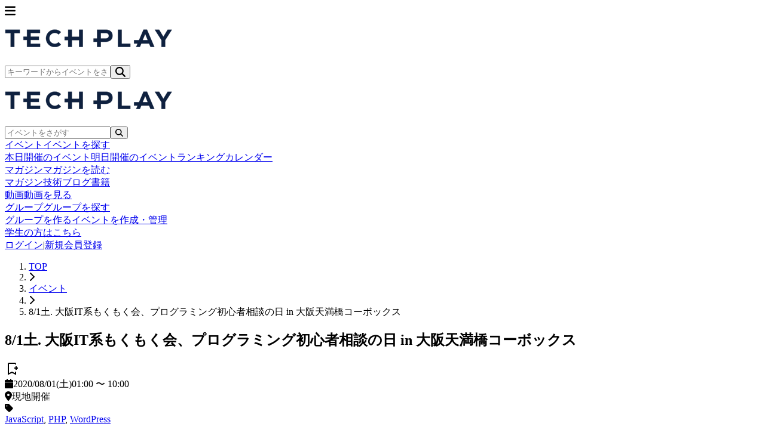

--- FILE ---
content_type: text/html; charset=UTF-8
request_url: https://techplay.jp/event/785563
body_size: 14402
content:
<!DOCTYPE html>
<html lang="ja">
    <head>
        <meta charset="utf-8">
                <script>
            var dataLayer = dataLayer || [];
                            dataLayer.push({ 'login': 'no', 'user_id': null });
            
            (function(w,d,s,l,i){w[l]=w[l]||[];w[l].push({'gtm.start':
                new Date().getTime(),event:'gtm.js'});var f=d.getElementsByTagName(s)[0],
                j=d.createElement(s),dl=l!='dataLayer'?'&l='+l:'';j.async=true;j.src=
                '//www.googletagmanager.com/gtm.js?id='+i+dl;f.parentNode.insertBefore(j,f);
            })(window,document,'script','dataLayer','GTM-K37XWQ');
        </script>
        
        <meta name="viewport" content="width=device-width, initial-scale=1">
        <meta name="author" content="TECH PLAY" />
        <meta property="fb:app_id" content="703735426307641" />

        <link href="https://fonts.googleapis.com/css?family=Noto+Sans+JP:400,700&amp;subset=japanese" rel="stylesheet">

                <link rel="preload" as="style" href="https://techplay.jp/webv2/assets/e519dc4/build/assets/app-CJT0YvUG.css" /><link rel="preload" as="style" href="https://techplay.jp/webv2/assets/e519dc4/build/assets/index-pmjP_St6.css" /><link rel="modulepreload" href="https://techplay.jp/webv2/assets/e519dc4/build/assets/app-JfpeZT1k.js" /><link rel="modulepreload" href="https://techplay.jp/webv2/assets/e519dc4/build/assets/index-DA-sN6hF.js" /><link rel="modulepreload" href="https://techplay.jp/webv2/assets/e519dc4/build/assets/event-utils-GPR-3jmK.js" /><link rel="modulepreload" href="https://techplay.jp/webv2/assets/e519dc4/build/assets/ArchiveVideoButton-ZfnykK8p.js" /><link rel="modulepreload" href="https://techplay.jp/webv2/assets/e519dc4/build/assets/EventFloatingBar-BpieoFsB.js" /><link rel="modulepreload" href="https://techplay.jp/webv2/assets/e519dc4/build/assets/EventHeaderSection-Bmw7QT2G.js" /><link rel="modulepreload" href="https://techplay.jp/webv2/assets/e519dc4/build/assets/MobilePrSection-Cg6eTYWC.js" /><link rel="modulepreload" href="https://techplay.jp/webv2/assets/e519dc4/build/assets/OrganizerGroupSection-BUq5L2iQ.js" /><link rel="modulepreload" href="https://techplay.jp/webv2/assets/e519dc4/build/assets/EventDetailLayout-PeUTaWdS.js" /><link rel="modulepreload" href="https://techplay.jp/webv2/assets/e519dc4/build/assets/index-BBiH42xG.js" /><link rel="modulepreload" href="https://techplay.jp/webv2/assets/e519dc4/build/assets/index-CnimpYO0.js" /><link rel="modulepreload" href="https://techplay.jp/webv2/assets/e519dc4/build/assets/MobileBasicInfoSection-DYWcY4Zc.js" /><link rel="modulepreload" href="https://techplay.jp/webv2/assets/e519dc4/build/assets/MobileContactSection-CzekmzC6.js" /><link rel="modulepreload" href="https://techplay.jp/webv2/assets/e519dc4/build/assets/MobileEventInfoSection-C3bP0xP2.js" /><link rel="modulepreload" href="https://techplay.jp/webv2/assets/e519dc4/build/assets/OnlineInfoSection-CIcFyNaS.js" /><link rel="modulepreload" href="https://techplay.jp/webv2/assets/e519dc4/build/assets/RankingLayout-BH1zyo4E.js" /><link rel="modulepreload" href="https://techplay.jp/webv2/assets/e519dc4/build/assets/SimpleLayout-Bwou5awD.js" /><link rel="modulepreload" href="https://techplay.jp/webv2/assets/e519dc4/build/assets/MypageLayout-D89fXGr7.js" /><link rel="modulepreload" href="https://techplay.jp/webv2/assets/e519dc4/build/assets/Desktop-BnMVXpKy.js" /><link rel="modulepreload" href="https://techplay.jp/webv2/assets/e519dc4/build/assets/EntranceFee-DhY7wBI1.js" /><link rel="modulepreload" href="https://techplay.jp/webv2/assets/e519dc4/build/assets/helpers-CDkAiK8T.js" /><link rel="modulepreload" href="https://techplay.jp/webv2/assets/e519dc4/build/assets/ParticipantCell-ClXAsYDj.js" /><link rel="modulepreload" href="https://techplay.jp/webv2/assets/e519dc4/build/assets/Mobile-BUhInXs3.js" /><link rel="stylesheet" href="https://techplay.jp/webv2/assets/e519dc4/build/assets/app-CJT0YvUG.css" /><link rel="stylesheet" href="https://techplay.jp/webv2/assets/e519dc4/build/assets/index-pmjP_St6.css" /><script type="module" src="https://techplay.jp/webv2/assets/e519dc4/build/assets/app-JfpeZT1k.js"></script><script type="module" src="https://techplay.jp/webv2/assets/e519dc4/build/assets/index-DA-sN6hF.js"></script>
<script>
     window.addEventListener('load', () => window.setTimeout(() => {
        const makeLink = (asset) => {
            const link = document.createElement('link')

            Object.keys(asset).forEach((attribute) => {
                link.setAttribute(attribute, asset[attribute])
            })

            return link
        }

        const loadNext = (assets, count) => window.setTimeout(() => {
            if (count > assets.length) {
                count = assets.length

                if (count === 0) {
                    return
                }
            }

            const fragment = new DocumentFragment

            while (count > 0) {
                const link = makeLink(assets.shift())
                fragment.append(link)
                count--

                if (assets.length) {
                    link.onload = () => loadNext(assets, 1)
                    link.onerror = () => loadNext(assets, 1)
                }
            }

            document.head.append(fragment)
        })

        loadNext(JSON.parse('[{\u0022rel\u0022:\u0022prefetch\u0022,\u0022href\u0022:\u0022https:\\\/\\\/techplay.jp\\\/webv2\\\/assets\\\/e519dc4\\\/build\\\/assets\\\/BusinessSection-C3BZ9Zqy.js\u0022,\u0022fetchpriority\u0022:\u0022low\u0022},{\u0022rel\u0022:\u0022prefetch\u0022,\u0022href\u0022:\u0022https:\\\/\\\/techplay.jp\\\/webv2\\\/assets\\\/e519dc4\\\/build\\\/assets\\\/ConnectSection-2f1KN9xn.js\u0022,\u0022fetchpriority\u0022:\u0022low\u0022},{\u0022rel\u0022:\u0022prefetch\u0022,\u0022href\u0022:\u0022https:\\\/\\\/techplay.jp\\\/webv2\\\/assets\\\/e519dc4\\\/build\\\/assets\\\/FeatureCard-C52tHWKg.js\u0022,\u0022fetchpriority\u0022:\u0022low\u0022},{\u0022rel\u0022:\u0022prefetch\u0022,\u0022href\u0022:\u0022https:\\\/\\\/techplay.jp\\\/webv2\\\/assets\\\/e519dc4\\\/build\\\/assets\\\/HeroSection-BhJD_OQk.js\u0022,\u0022fetchpriority\u0022:\u0022low\u0022},{\u0022rel\u0022:\u0022prefetch\u0022,\u0022href\u0022:\u0022https:\\\/\\\/techplay.jp\\\/webv2\\\/assets\\\/e519dc4\\\/build\\\/assets\\\/LearnSection-Bodh8Rsa.js\u0022,\u0022fetchpriority\u0022:\u0022low\u0022},{\u0022rel\u0022:\u0022prefetch\u0022,\u0022href\u0022:\u0022https:\\\/\\\/techplay.jp\\\/webv2\\\/assets\\\/e519dc4\\\/build\\\/assets\\\/PublishSection-GPHoAlHC.js\u0022,\u0022fetchpriority\u0022:\u0022low\u0022},{\u0022rel\u0022:\u0022prefetch\u0022,\u0022href\u0022:\u0022https:\\\/\\\/techplay.jp\\\/webv2\\\/assets\\\/e519dc4\\\/build\\\/assets\\\/index-BTYMwTAF.js\u0022,\u0022fetchpriority\u0022:\u0022low\u0022},{\u0022rel\u0022:\u0022prefetch\u0022,\u0022href\u0022:\u0022https:\\\/\\\/techplay.jp\\\/webv2\\\/assets\\\/e519dc4\\\/build\\\/assets\\\/AboutLayout-DTn7GxWn.js\u0022,\u0022fetchpriority\u0022:\u0022low\u0022},{\u0022rel\u0022:\u0022prefetch\u0022,\u0022href\u0022:\u0022https:\\\/\\\/techplay.jp\\\/webv2\\\/assets\\\/e519dc4\\\/build\\\/assets\\\/AboutBaseLayout-BXEYHCCq.js\u0022,\u0022fetchpriority\u0022:\u0022low\u0022},{\u0022rel\u0022:\u0022prefetch\u0022,\u0022href\u0022:\u0022https:\\\/\\\/techplay.jp\\\/webv2\\\/assets\\\/e519dc4\\\/build\\\/assets\\\/index-DEBA50we.js\u0022,\u0022fetchpriority\u0022:\u0022low\u0022},{\u0022rel\u0022:\u0022prefetch\u0022,\u0022href\u0022:\u0022https:\\\/\\\/techplay.jp\\\/webv2\\\/assets\\\/e519dc4\\\/build\\\/assets\\\/index-ByZXkxz9.js\u0022,\u0022fetchpriority\u0022:\u0022low\u0022},{\u0022rel\u0022:\u0022prefetch\u0022,\u0022href\u0022:\u0022https:\\\/\\\/techplay.jp\\\/webv2\\\/assets\\\/e519dc4\\\/build\\\/assets\\\/index-DtlCIzHC.js\u0022,\u0022fetchpriority\u0022:\u0022low\u0022},{\u0022rel\u0022:\u0022prefetch\u0022,\u0022href\u0022:\u0022https:\\\/\\\/techplay.jp\\\/webv2\\\/assets\\\/e519dc4\\\/build\\\/assets\\\/index-B7-KMOM0.js\u0022,\u0022fetchpriority\u0022:\u0022low\u0022},{\u0022rel\u0022:\u0022prefetch\u0022,\u0022href\u0022:\u0022https:\\\/\\\/techplay.jp\\\/webv2\\\/assets\\\/e519dc4\\\/build\\\/assets\\\/CategorySections-BLIlDBBt.js\u0022,\u0022fetchpriority\u0022:\u0022low\u0022},{\u0022rel\u0022:\u0022prefetch\u0022,\u0022href\u0022:\u0022https:\\\/\\\/techplay.jp\\\/webv2\\\/assets\\\/e519dc4\\\/build\\\/assets\\\/FeatureBook-DZ3IjA9Y.js\u0022,\u0022fetchpriority\u0022:\u0022low\u0022},{\u0022rel\u0022:\u0022prefetch\u0022,\u0022href\u0022:\u0022https:\\\/\\\/techplay.jp\\\/webv2\\\/assets\\\/e519dc4\\\/build\\\/assets\\\/index-Benr7WU6.js\u0022,\u0022fetchpriority\u0022:\u0022low\u0022},{\u0022rel\u0022:\u0022prefetch\u0022,\u0022href\u0022:\u0022https:\\\/\\\/techplay.jp\\\/webv2\\\/assets\\\/e519dc4\\\/build\\\/assets\\\/index-dzeXzJsV.js\u0022,\u0022fetchpriority\u0022:\u0022low\u0022},{\u0022rel\u0022:\u0022prefetch\u0022,\u0022href\u0022:\u0022https:\\\/\\\/techplay.jp\\\/webv2\\\/assets\\\/e519dc4\\\/build\\\/assets\\\/index-4KqPiW_o.js\u0022,\u0022fetchpriority\u0022:\u0022low\u0022},{\u0022rel\u0022:\u0022prefetch\u0022,\u0022href\u0022:\u0022https:\\\/\\\/techplay.jp\\\/webv2\\\/assets\\\/e519dc4\\\/build\\\/assets\\\/index-De7fZfs_.js\u0022,\u0022fetchpriority\u0022:\u0022low\u0022},{\u0022rel\u0022:\u0022prefetch\u0022,\u0022href\u0022:\u0022https:\\\/\\\/techplay.jp\\\/webv2\\\/assets\\\/e519dc4\\\/build\\\/assets\\\/MobileBookSearchForm-ByHSjTjz.js\u0022,\u0022fetchpriority\u0022:\u0022low\u0022},{\u0022rel\u0022:\u0022prefetch\u0022,\u0022href\u0022:\u0022https:\\\/\\\/techplay.jp\\\/webv2\\\/assets\\\/e519dc4\\\/build\\\/assets\\\/index-BsNYMSkL.js\u0022,\u0022fetchpriority\u0022:\u0022low\u0022},{\u0022rel\u0022:\u0022prefetch\u0022,\u0022href\u0022:\u0022https:\\\/\\\/techplay.jp\\\/webv2\\\/assets\\\/e519dc4\\\/build\\\/assets\\\/AnswerPreviewSection-6l8qiR8F.js\u0022,\u0022fetchpriority\u0022:\u0022low\u0022},{\u0022rel\u0022:\u0022prefetch\u0022,\u0022href\u0022:\u0022https:\\\/\\\/techplay.jp\\\/webv2\\\/assets\\\/e519dc4\\\/build\\\/assets\\\/CategorySelectionSection-DPBu5ulk.js\u0022,\u0022fetchpriority\u0022:\u0022low\u0022},{\u0022rel\u0022:\u0022prefetch\u0022,\u0022href\u0022:\u0022https:\\\/\\\/techplay.jp\\\/webv2\\\/assets\\\/e519dc4\\\/build\\\/assets\\\/CategorySelector-wfUHBMGG.js\u0022,\u0022fetchpriority\u0022:\u0022low\u0022},{\u0022rel\u0022:\u0022prefetch\u0022,\u0022href\u0022:\u0022https:\\\/\\\/techplay.jp\\\/webv2\\\/assets\\\/e519dc4\\\/build\\\/assets\\\/QuestionField.stories-DH5XEpgG.js\u0022,\u0022fetchpriority\u0022:\u0022low\u0022},{\u0022rel\u0022:\u0022prefetch\u0022,\u0022href\u0022:\u0022https:\\\/\\\/techplay.jp\\\/webv2\\\/assets\\\/e519dc4\\\/build\\\/assets\\\/index-D5BlnzfY.js\u0022,\u0022fetchpriority\u0022:\u0022low\u0022},{\u0022rel\u0022:\u0022prefetch\u0022,\u0022href\u0022:\u0022https:\\\/\\\/techplay.jp\\\/webv2\\\/assets\\\/e519dc4\\\/build\\\/assets\\\/QuestionForm-B3537b48.js\u0022,\u0022fetchpriority\u0022:\u0022low\u0022},{\u0022rel\u0022:\u0022prefetch\u0022,\u0022href\u0022:\u0022https:\\\/\\\/techplay.jp\\\/webv2\\\/assets\\\/e519dc4\\\/build\\\/assets\\\/QuestionSection-CdH7XPLI.js\u0022,\u0022fetchpriority\u0022:\u0022low\u0022},{\u0022rel\u0022:\u0022prefetch\u0022,\u0022href\u0022:\u0022https:\\\/\\\/techplay.jp\\\/webv2\\\/assets\\\/e519dc4\\\/build\\\/assets\\\/RadioGroup.stories-lzBtAct_.js\u0022,\u0022fetchpriority\u0022:\u0022low\u0022},{\u0022rel\u0022:\u0022prefetch\u0022,\u0022href\u0022:\u0022https:\\\/\\\/techplay.jp\\\/webv2\\\/assets\\\/e519dc4\\\/build\\\/assets\\\/index-CSDY6_8X.js\u0022,\u0022fetchpriority\u0022:\u0022low\u0022},{\u0022rel\u0022:\u0022prefetch\u0022,\u0022href\u0022:\u0022https:\\\/\\\/techplay.jp\\\/webv2\\\/assets\\\/e519dc4\\\/build\\\/assets\\\/ResultSection-CkLbQy8i.js\u0022,\u0022fetchpriority\u0022:\u0022low\u0022},{\u0022rel\u0022:\u0022prefetch\u0022,\u0022href\u0022:\u0022https:\\\/\\\/techplay.jp\\\/webv2\\\/assets\\\/e519dc4\\\/build\\\/assets\\\/index-CDVc8I8Q.js\u0022,\u0022fetchpriority\u0022:\u0022low\u0022},{\u0022rel\u0022:\u0022prefetch\u0022,\u0022href\u0022:\u0022https:\\\/\\\/techplay.jp\\\/webv2\\\/assets\\\/e519dc4\\\/build\\\/assets\\\/index-BjMguVO7.js\u0022,\u0022fetchpriority\u0022:\u0022low\u0022},{\u0022rel\u0022:\u0022prefetch\u0022,\u0022href\u0022:\u0022https:\\\/\\\/techplay.jp\\\/webv2\\\/assets\\\/e519dc4\\\/build\\\/assets\\\/circle-alert-C-eoRvuI.js\u0022,\u0022fetchpriority\u0022:\u0022low\u0022},{\u0022rel\u0022:\u0022prefetch\u0022,\u0022href\u0022:\u0022https:\\\/\\\/techplay.jp\\\/webv2\\\/assets\\\/e519dc4\\\/build\\\/assets\\\/index-BCzkuOE2.js\u0022,\u0022fetchpriority\u0022:\u0022low\u0022},{\u0022rel\u0022:\u0022prefetch\u0022,\u0022href\u0022:\u0022https:\\\/\\\/techplay.jp\\\/webv2\\\/assets\\\/e519dc4\\\/build\\\/assets\\\/index-DG4wa1wG.js\u0022,\u0022fetchpriority\u0022:\u0022low\u0022},{\u0022rel\u0022:\u0022prefetch\u0022,\u0022href\u0022:\u0022https:\\\/\\\/techplay.jp\\\/webv2\\\/assets\\\/e519dc4\\\/build\\\/assets\\\/index-BVnNZNv-.js\u0022,\u0022fetchpriority\u0022:\u0022low\u0022},{\u0022rel\u0022:\u0022prefetch\u0022,\u0022href\u0022:\u0022https:\\\/\\\/techplay.jp\\\/webv2\\\/assets\\\/e519dc4\\\/build\\\/assets\\\/ColumnLayout-D_qdKPGL.js\u0022,\u0022fetchpriority\u0022:\u0022low\u0022},{\u0022rel\u0022:\u0022prefetch\u0022,\u0022href\u0022:\u0022https:\\\/\\\/techplay.jp\\\/webv2\\\/assets\\\/e519dc4\\\/build\\\/assets\\\/index-prDf1aOm.js\u0022,\u0022fetchpriority\u0022:\u0022low\u0022},{\u0022rel\u0022:\u0022prefetch\u0022,\u0022href\u0022:\u0022https:\\\/\\\/techplay.jp\\\/webv2\\\/assets\\\/e519dc4\\\/build\\\/assets\\\/index-B_suKna5.js\u0022,\u0022fetchpriority\u0022:\u0022low\u0022},{\u0022rel\u0022:\u0022prefetch\u0022,\u0022href\u0022:\u0022https:\\\/\\\/techplay.jp\\\/webv2\\\/assets\\\/e519dc4\\\/build\\\/assets\\\/index-CAw8DfMv.js\u0022,\u0022fetchpriority\u0022:\u0022low\u0022},{\u0022rel\u0022:\u0022prefetch\u0022,\u0022href\u0022:\u0022https:\\\/\\\/techplay.jp\\\/webv2\\\/assets\\\/e519dc4\\\/build\\\/assets\\\/index-CVBk0n9c.js\u0022,\u0022fetchpriority\u0022:\u0022low\u0022},{\u0022rel\u0022:\u0022prefetch\u0022,\u0022href\u0022:\u0022https:\\\/\\\/techplay.jp\\\/webv2\\\/assets\\\/e519dc4\\\/build\\\/assets\\\/atoms-rRNci-6s.js\u0022,\u0022fetchpriority\u0022:\u0022low\u0022},{\u0022rel\u0022:\u0022prefetch\u0022,\u0022href\u0022:\u0022https:\\\/\\\/techplay.jp\\\/webv2\\\/assets\\\/e519dc4\\\/build\\\/assets\\\/utils-C3fk2lRV.js\u0022,\u0022fetchpriority\u0022:\u0022low\u0022},{\u0022rel\u0022:\u0022prefetch\u0022,\u0022href\u0022:\u0022https:\\\/\\\/techplay.jp\\\/webv2\\\/assets\\\/e519dc4\\\/build\\\/assets\\\/ConfirmStep-Bd3Hahjo.js\u0022,\u0022fetchpriority\u0022:\u0022low\u0022},{\u0022rel\u0022:\u0022prefetch\u0022,\u0022href\u0022:\u0022https:\\\/\\\/techplay.jp\\\/webv2\\\/assets\\\/e519dc4\\\/build\\\/assets\\\/index-DtVfBRoc.js\u0022,\u0022fetchpriority\u0022:\u0022low\u0022},{\u0022rel\u0022:\u0022prefetch\u0022,\u0022href\u0022:\u0022https:\\\/\\\/techplay.jp\\\/webv2\\\/assets\\\/e519dc4\\\/build\\\/assets\\\/organizerUserInviteMail-D2Pb6DNk.js\u0022,\u0022fetchpriority\u0022:\u0022low\u0022},{\u0022rel\u0022:\u0022prefetch\u0022,\u0022href\u0022:\u0022https:\\\/\\\/techplay.jp\\\/webv2\\\/assets\\\/e519dc4\\\/build\\\/assets\\\/CommunityForm-BmRuruMY.js\u0022,\u0022fetchpriority\u0022:\u0022low\u0022},{\u0022rel\u0022:\u0022prefetch\u0022,\u0022href\u0022:\u0022https:\\\/\\\/techplay.jp\\\/webv2\\\/assets\\\/e519dc4\\\/build\\\/assets\\\/index-DpDEKZ3z.js\u0022,\u0022fetchpriority\u0022:\u0022low\u0022},{\u0022rel\u0022:\u0022prefetch\u0022,\u0022href\u0022:\u0022https:\\\/\\\/techplay.jp\\\/webv2\\\/assets\\\/e519dc4\\\/build\\\/assets\\\/index-CTERIg5b.js\u0022,\u0022fetchpriority\u0022:\u0022low\u0022},{\u0022rel\u0022:\u0022prefetch\u0022,\u0022href\u0022:\u0022https:\\\/\\\/techplay.jp\\\/webv2\\\/assets\\\/e519dc4\\\/build\\\/assets\\\/CTASection-Vjiprcqc.js\u0022,\u0022fetchpriority\u0022:\u0022low\u0022},{\u0022rel\u0022:\u0022prefetch\u0022,\u0022href\u0022:\u0022https:\\\/\\\/techplay.jp\\\/webv2\\\/assets\\\/e519dc4\\\/build\\\/assets\\\/FAQSection-DKUiPSBs.js\u0022,\u0022fetchpriority\u0022:\u0022low\u0022},{\u0022rel\u0022:\u0022prefetch\u0022,\u0022href\u0022:\u0022https:\\\/\\\/techplay.jp\\\/webv2\\\/assets\\\/e519dc4\\\/build\\\/assets\\\/FeatureSection-ocKGIPp4.js\u0022,\u0022fetchpriority\u0022:\u0022low\u0022},{\u0022rel\u0022:\u0022prefetch\u0022,\u0022href\u0022:\u0022https:\\\/\\\/techplay.jp\\\/webv2\\\/assets\\\/e519dc4\\\/build\\\/assets\\\/HeroSection-tMvGcArN.js\u0022,\u0022fetchpriority\u0022:\u0022low\u0022},{\u0022rel\u0022:\u0022prefetch\u0022,\u0022href\u0022:\u0022https:\\\/\\\/techplay.jp\\\/webv2\\\/assets\\\/e519dc4\\\/build\\\/assets\\\/NoticeSection-BdVYkV7P.js\u0022,\u0022fetchpriority\u0022:\u0022low\u0022},{\u0022rel\u0022:\u0022prefetch\u0022,\u0022href\u0022:\u0022https:\\\/\\\/techplay.jp\\\/webv2\\\/assets\\\/e519dc4\\\/build\\\/assets\\\/ProcessSection-zZn-tHRb.js\u0022,\u0022fetchpriority\u0022:\u0022low\u0022},{\u0022rel\u0022:\u0022prefetch\u0022,\u0022href\u0022:\u0022https:\\\/\\\/techplay.jp\\\/webv2\\\/assets\\\/e519dc4\\\/build\\\/assets\\\/index-hC0Xp-Vw.js\u0022,\u0022fetchpriority\u0022:\u0022low\u0022},{\u0022rel\u0022:\u0022prefetch\u0022,\u0022href\u0022:\u0022https:\\\/\\\/techplay.jp\\\/webv2\\\/assets\\\/e519dc4\\\/build\\\/assets\\\/index-CdH5bj5e.js\u0022,\u0022fetchpriority\u0022:\u0022low\u0022},{\u0022rel\u0022:\u0022prefetch\u0022,\u0022href\u0022:\u0022https:\\\/\\\/techplay.jp\\\/webv2\\\/assets\\\/e519dc4\\\/build\\\/assets\\\/index-Cf2A8B4B.js\u0022,\u0022fetchpriority\u0022:\u0022low\u0022},{\u0022rel\u0022:\u0022prefetch\u0022,\u0022href\u0022:\u0022https:\\\/\\\/techplay.jp\\\/webv2\\\/assets\\\/e519dc4\\\/build\\\/assets\\\/atoms-BpsM4HDo.js\u0022,\u0022fetchpriority\u0022:\u0022low\u0022},{\u0022rel\u0022:\u0022prefetch\u0022,\u0022href\u0022:\u0022https:\\\/\\\/techplay.jp\\\/webv2\\\/assets\\\/e519dc4\\\/build\\\/assets\\\/ConfirmStep-BPnCmZBj.js\u0022,\u0022fetchpriority\u0022:\u0022low\u0022},{\u0022rel\u0022:\u0022prefetch\u0022,\u0022href\u0022:\u0022https:\\\/\\\/techplay.jp\\\/webv2\\\/assets\\\/e519dc4\\\/build\\\/assets\\\/index-C8-nbfws.js\u0022,\u0022fetchpriority\u0022:\u0022low\u0022},{\u0022rel\u0022:\u0022prefetch\u0022,\u0022href\u0022:\u0022https:\\\/\\\/techplay.jp\\\/webv2\\\/assets\\\/e519dc4\\\/build\\\/assets\\\/CompanyEntryForm-Gw1JYt-x.js\u0022,\u0022fetchpriority\u0022:\u0022low\u0022},{\u0022rel\u0022:\u0022prefetch\u0022,\u0022href\u0022:\u0022https:\\\/\\\/techplay.jp\\\/webv2\\\/assets\\\/e519dc4\\\/build\\\/assets\\\/index-t6Ct22ew.js\u0022,\u0022fetchpriority\u0022:\u0022low\u0022},{\u0022rel\u0022:\u0022prefetch\u0022,\u0022href\u0022:\u0022https:\\\/\\\/techplay.jp\\\/webv2\\\/assets\\\/e519dc4\\\/build\\\/assets\\\/index-9WwKgOyc.js\u0022,\u0022fetchpriority\u0022:\u0022low\u0022},{\u0022rel\u0022:\u0022prefetch\u0022,\u0022href\u0022:\u0022https:\\\/\\\/techplay.jp\\\/webv2\\\/assets\\\/e519dc4\\\/build\\\/assets\\\/index-BpA9n_t4.js\u0022,\u0022fetchpriority\u0022:\u0022low\u0022},{\u0022rel\u0022:\u0022prefetch\u0022,\u0022href\u0022:\u0022https:\\\/\\\/techplay.jp\\\/webv2\\\/assets\\\/e519dc4\\\/build\\\/assets\\\/index-D8XfpOXt.js\u0022,\u0022fetchpriority\u0022:\u0022low\u0022},{\u0022rel\u0022:\u0022prefetch\u0022,\u0022href\u0022:\u0022https:\\\/\\\/techplay.jp\\\/webv2\\\/assets\\\/e519dc4\\\/build\\\/assets\\\/index-DwYevPvy.js\u0022,\u0022fetchpriority\u0022:\u0022low\u0022},{\u0022rel\u0022:\u0022prefetch\u0022,\u0022href\u0022:\u0022https:\\\/\\\/techplay.jp\\\/webv2\\\/assets\\\/e519dc4\\\/build\\\/assets\\\/index-C6k4-_LB.js\u0022,\u0022fetchpriority\u0022:\u0022low\u0022},{\u0022rel\u0022:\u0022prefetch\u0022,\u0022href\u0022:\u0022https:\\\/\\\/techplay.jp\\\/webv2\\\/assets\\\/e519dc4\\\/build\\\/assets\\\/index-BK_8aEDP.js\u0022,\u0022fetchpriority\u0022:\u0022low\u0022},{\u0022rel\u0022:\u0022prefetch\u0022,\u0022href\u0022:\u0022https:\\\/\\\/techplay.jp\\\/webv2\\\/assets\\\/e519dc4\\\/build\\\/assets\\\/index-DfWoPQxS.js\u0022,\u0022fetchpriority\u0022:\u0022low\u0022},{\u0022rel\u0022:\u0022prefetch\u0022,\u0022href\u0022:\u0022https:\\\/\\\/techplay.jp\\\/webv2\\\/assets\\\/e519dc4\\\/build\\\/assets\\\/index-BBYFvS5J.js\u0022,\u0022fetchpriority\u0022:\u0022low\u0022},{\u0022rel\u0022:\u0022prefetch\u0022,\u0022href\u0022:\u0022https:\\\/\\\/techplay.jp\\\/webv2\\\/assets\\\/e519dc4\\\/build\\\/assets\\\/index-BEamiMZe.js\u0022,\u0022fetchpriority\u0022:\u0022low\u0022},{\u0022rel\u0022:\u0022prefetch\u0022,\u0022href\u0022:\u0022https:\\\/\\\/techplay.jp\\\/webv2\\\/assets\\\/e519dc4\\\/build\\\/assets\\\/index-CNDhJ-j6.js\u0022,\u0022fetchpriority\u0022:\u0022low\u0022},{\u0022rel\u0022:\u0022prefetch\u0022,\u0022href\u0022:\u0022https:\\\/\\\/techplay.jp\\\/webv2\\\/assets\\\/e519dc4\\\/build\\\/assets\\\/index-8m6y8ehK.js\u0022,\u0022fetchpriority\u0022:\u0022low\u0022},{\u0022rel\u0022:\u0022prefetch\u0022,\u0022href\u0022:\u0022https:\\\/\\\/techplay.jp\\\/webv2\\\/assets\\\/e519dc4\\\/build\\\/assets\\\/CompanyTerms20241202-Cy4SxULc.js\u0022,\u0022fetchpriority\u0022:\u0022low\u0022},{\u0022rel\u0022:\u0022prefetch\u0022,\u0022href\u0022:\u0022https:\\\/\\\/techplay.jp\\\/webv2\\\/assets\\\/e519dc4\\\/build\\\/assets\\\/SectionTitle-CB5m2cq5.js\u0022,\u0022fetchpriority\u0022:\u0022low\u0022},{\u0022rel\u0022:\u0022prefetch\u0022,\u0022href\u0022:\u0022https:\\\/\\\/techplay.jp\\\/webv2\\\/assets\\\/e519dc4\\\/build\\\/assets\\\/index-DcDdg2Sq.js\u0022,\u0022fetchpriority\u0022:\u0022low\u0022},{\u0022rel\u0022:\u0022prefetch\u0022,\u0022href\u0022:\u0022https:\\\/\\\/techplay.jp\\\/webv2\\\/assets\\\/e519dc4\\\/build\\\/assets\\\/index-D8Sk1yau.js\u0022,\u0022fetchpriority\u0022:\u0022low\u0022},{\u0022rel\u0022:\u0022prefetch\u0022,\u0022href\u0022:\u0022https:\\\/\\\/techplay.jp\\\/webv2\\\/assets\\\/e519dc4\\\/build\\\/assets\\\/Privacy20240625-C6VIFgyO.js\u0022,\u0022fetchpriority\u0022:\u0022low\u0022},{\u0022rel\u0022:\u0022prefetch\u0022,\u0022href\u0022:\u0022https:\\\/\\\/techplay.jp\\\/webv2\\\/assets\\\/e519dc4\\\/build\\\/assets\\\/layout-D92R59Zx.js\u0022,\u0022fetchpriority\u0022:\u0022low\u0022},{\u0022rel\u0022:\u0022prefetch\u0022,\u0022href\u0022:\u0022https:\\\/\\\/techplay.jp\\\/webv2\\\/assets\\\/e519dc4\\\/build\\\/assets\\\/index-D-Scf9OA.js\u0022,\u0022fetchpriority\u0022:\u0022low\u0022},{\u0022rel\u0022:\u0022prefetch\u0022,\u0022href\u0022:\u0022https:\\\/\\\/techplay.jp\\\/webv2\\\/assets\\\/e519dc4\\\/build\\\/assets\\\/index-CMLUWqFf.js\u0022,\u0022fetchpriority\u0022:\u0022low\u0022},{\u0022rel\u0022:\u0022prefetch\u0022,\u0022href\u0022:\u0022https:\\\/\\\/techplay.jp\\\/webv2\\\/assets\\\/e519dc4\\\/build\\\/assets\\\/AttendTypeCompactTable-VqK_h3VA.js\u0022,\u0022fetchpriority\u0022:\u0022low\u0022},{\u0022rel\u0022:\u0022prefetch\u0022,\u0022href\u0022:\u0022https:\\\/\\\/techplay.jp\\\/webv2\\\/assets\\\/e519dc4\\\/build\\\/assets\\\/AttendTypeSelector-D4BGxS-r.js\u0022,\u0022fetchpriority\u0022:\u0022low\u0022},{\u0022rel\u0022:\u0022prefetch\u0022,\u0022href\u0022:\u0022https:\\\/\\\/techplay.jp\\\/webv2\\\/assets\\\/e519dc4\\\/build\\\/assets\\\/AttendTypeTable-BEftPElN.js\u0022,\u0022fetchpriority\u0022:\u0022low\u0022},{\u0022rel\u0022:\u0022prefetch\u0022,\u0022href\u0022:\u0022https:\\\/\\\/techplay.jp\\\/webv2\\\/assets\\\/e519dc4\\\/build\\\/assets\\\/ConfirmView-COE3FGTP.js\u0022,\u0022fetchpriority\u0022:\u0022low\u0022},{\u0022rel\u0022:\u0022prefetch\u0022,\u0022href\u0022:\u0022https:\\\/\\\/techplay.jp\\\/webv2\\\/assets\\\/e519dc4\\\/build\\\/assets\\\/EnqueteForm-qXB2sW-r.js\u0022,\u0022fetchpriority\u0022:\u0022low\u0022},{\u0022rel\u0022:\u0022prefetch\u0022,\u0022href\u0022:\u0022https:\\\/\\\/techplay.jp\\\/webv2\\\/assets\\\/e519dc4\\\/build\\\/assets\\\/PrivacyPolicySection-CgHXGnng.js\u0022,\u0022fetchpriority\u0022:\u0022low\u0022},{\u0022rel\u0022:\u0022prefetch\u0022,\u0022href\u0022:\u0022https:\\\/\\\/techplay.jp\\\/webv2\\\/assets\\\/e519dc4\\\/build\\\/assets\\\/StripePaymentModal-Ctpv_1x6.js\u0022,\u0022fetchpriority\u0022:\u0022low\u0022},{\u0022rel\u0022:\u0022prefetch\u0022,\u0022href\u0022:\u0022https:\\\/\\\/techplay.jp\\\/webv2\\\/assets\\\/e519dc4\\\/build\\\/assets\\\/UseAsPresetCheckbox-B6U0Rlps.js\u0022,\u0022fetchpriority\u0022:\u0022low\u0022},{\u0022rel\u0022:\u0022prefetch\u0022,\u0022href\u0022:\u0022https:\\\/\\\/techplay.jp\\\/webv2\\\/assets\\\/e519dc4\\\/build\\\/assets\\\/UserSettingsSection-BdSQlZRu.js\u0022,\u0022fetchpriority\u0022:\u0022low\u0022},{\u0022rel\u0022:\u0022prefetch\u0022,\u0022href\u0022:\u0022https:\\\/\\\/techplay.jp\\\/webv2\\\/assets\\\/e519dc4\\\/build\\\/assets\\\/index-Cx9ndc-9.js\u0022,\u0022fetchpriority\u0022:\u0022low\u0022},{\u0022rel\u0022:\u0022prefetch\u0022,\u0022href\u0022:\u0022https:\\\/\\\/techplay.jp\\\/webv2\\\/assets\\\/e519dc4\\\/build\\\/assets\\\/useEventJoinForm-CVgvHEnR.js\u0022,\u0022fetchpriority\u0022:\u0022low\u0022},{\u0022rel\u0022:\u0022prefetch\u0022,\u0022href\u0022:\u0022https:\\\/\\\/techplay.jp\\\/webv2\\\/assets\\\/e519dc4\\\/build\\\/assets\\\/index-CPlu7XYS.js\u0022,\u0022fetchpriority\u0022:\u0022low\u0022},{\u0022rel\u0022:\u0022prefetch\u0022,\u0022href\u0022:\u0022https:\\\/\\\/techplay.jp\\\/webv2\\\/assets\\\/e519dc4\\\/build\\\/assets\\\/index-CQ6sl7R1.js\u0022,\u0022fetchpriority\u0022:\u0022low\u0022},{\u0022rel\u0022:\u0022prefetch\u0022,\u0022href\u0022:\u0022https:\\\/\\\/techplay.jp\\\/webv2\\\/assets\\\/e519dc4\\\/build\\\/assets\\\/AttendInfoTable-CmzvHMFz.js\u0022,\u0022fetchpriority\u0022:\u0022low\u0022},{\u0022rel\u0022:\u0022prefetch\u0022,\u0022href\u0022:\u0022https:\\\/\\\/techplay.jp\\\/webv2\\\/assets\\\/e519dc4\\\/build\\\/assets\\\/OrganizerSection-DDW5kmlh.js\u0022,\u0022fetchpriority\u0022:\u0022low\u0022},{\u0022rel\u0022:\u0022prefetch\u0022,\u0022href\u0022:\u0022https:\\\/\\\/techplay.jp\\\/webv2\\\/assets\\\/e519dc4\\\/build\\\/assets\\\/index-ga3BHRhh.js\u0022,\u0022fetchpriority\u0022:\u0022low\u0022},{\u0022rel\u0022:\u0022prefetch\u0022,\u0022href\u0022:\u0022https:\\\/\\\/techplay.jp\\\/webv2\\\/assets\\\/e519dc4\\\/build\\\/assets\\\/ReceiptLayout-C9XZtN-r.js\u0022,\u0022fetchpriority\u0022:\u0022low\u0022},{\u0022rel\u0022:\u0022prefetch\u0022,\u0022href\u0022:\u0022https:\\\/\\\/techplay.jp\\\/webv2\\\/assets\\\/e519dc4\\\/build\\\/assets\\\/index-yC2JNEl8.js\u0022,\u0022fetchpriority\u0022:\u0022low\u0022},{\u0022rel\u0022:\u0022prefetch\u0022,\u0022href\u0022:\u0022https:\\\/\\\/techplay.jp\\\/webv2\\\/assets\\\/e519dc4\\\/build\\\/assets\\\/OrganizerCard-DtOKt5O4.js\u0022,\u0022fetchpriority\u0022:\u0022low\u0022},{\u0022rel\u0022:\u0022prefetch\u0022,\u0022href\u0022:\u0022https:\\\/\\\/techplay.jp\\\/webv2\\\/assets\\\/e519dc4\\\/build\\\/assets\\\/subscribe-CzW1rtzi.js\u0022,\u0022fetchpriority\u0022:\u0022low\u0022},{\u0022rel\u0022:\u0022prefetch\u0022,\u0022href\u0022:\u0022https:\\\/\\\/techplay.jp\\\/webv2\\\/assets\\\/e519dc4\\\/build\\\/assets\\\/OrganizerListItem-85eqyj87.js\u0022,\u0022fetchpriority\u0022:\u0022low\u0022},{\u0022rel\u0022:\u0022prefetch\u0022,\u0022href\u0022:\u0022https:\\\/\\\/techplay.jp\\\/webv2\\\/assets\\\/e519dc4\\\/build\\\/assets\\\/index-C_iHHznT.js\u0022,\u0022fetchpriority\u0022:\u0022low\u0022},{\u0022rel\u0022:\u0022prefetch\u0022,\u0022href\u0022:\u0022https:\\\/\\\/techplay.jp\\\/webv2\\\/assets\\\/e519dc4\\\/build\\\/assets\\\/index-C0cgJYPl.js\u0022,\u0022fetchpriority\u0022:\u0022low\u0022},{\u0022rel\u0022:\u0022prefetch\u0022,\u0022href\u0022:\u0022https:\\\/\\\/techplay.jp\\\/webv2\\\/assets\\\/e519dc4\\\/build\\\/assets\\\/information-8o20a3To.js\u0022,\u0022fetchpriority\u0022:\u0022low\u0022},{\u0022rel\u0022:\u0022prefetch\u0022,\u0022href\u0022:\u0022https:\\\/\\\/techplay.jp\\\/webv2\\\/assets\\\/e519dc4\\\/build\\\/assets\\\/index-DIX0BFbu.js\u0022,\u0022fetchpriority\u0022:\u0022low\u0022},{\u0022rel\u0022:\u0022prefetch\u0022,\u0022href\u0022:\u0022https:\\\/\\\/techplay.jp\\\/webv2\\\/assets\\\/e519dc4\\\/build\\\/assets\\\/MypageActivityList-CHi6CMSQ.js\u0022,\u0022fetchpriority\u0022:\u0022low\u0022},{\u0022rel\u0022:\u0022prefetch\u0022,\u0022href\u0022:\u0022https:\\\/\\\/techplay.jp\\\/webv2\\\/assets\\\/e519dc4\\\/build\\\/assets\\\/index-D8eg_U7I.js\u0022,\u0022fetchpriority\u0022:\u0022low\u0022},{\u0022rel\u0022:\u0022prefetch\u0022,\u0022href\u0022:\u0022https:\\\/\\\/techplay.jp\\\/webv2\\\/assets\\\/e519dc4\\\/build\\\/assets\\\/index-kuPU_k3e.js\u0022,\u0022fetchpriority\u0022:\u0022low\u0022},{\u0022rel\u0022:\u0022prefetch\u0022,\u0022href\u0022:\u0022https:\\\/\\\/techplay.jp\\\/webv2\\\/assets\\\/e519dc4\\\/build\\\/assets\\\/MypageAttendEventList-Bg-myDrC.js\u0022,\u0022fetchpriority\u0022:\u0022low\u0022},{\u0022rel\u0022:\u0022prefetch\u0022,\u0022href\u0022:\u0022https:\\\/\\\/techplay.jp\\\/webv2\\\/assets\\\/e519dc4\\\/build\\\/assets\\\/index-Bhz_e8JH.js\u0022,\u0022fetchpriority\u0022:\u0022low\u0022},{\u0022rel\u0022:\u0022prefetch\u0022,\u0022href\u0022:\u0022https:\\\/\\\/techplay.jp\\\/webv2\\\/assets\\\/e519dc4\\\/build\\\/assets\\\/index-Bmmk_vQe.js\u0022,\u0022fetchpriority\u0022:\u0022low\u0022},{\u0022rel\u0022:\u0022prefetch\u0022,\u0022href\u0022:\u0022https:\\\/\\\/techplay.jp\\\/webv2\\\/assets\\\/e519dc4\\\/build\\\/assets\\\/index.stories-Bqo3jew7.js\u0022,\u0022fetchpriority\u0022:\u0022low\u0022},{\u0022rel\u0022:\u0022prefetch\u0022,\u0022href\u0022:\u0022https:\\\/\\\/techplay.jp\\\/webv2\\\/assets\\\/e519dc4\\\/build\\\/assets\\\/index-C_2rRmft.js\u0022,\u0022fetchpriority\u0022:\u0022low\u0022},{\u0022rel\u0022:\u0022prefetch\u0022,\u0022href\u0022:\u0022https:\\\/\\\/techplay.jp\\\/webv2\\\/assets\\\/e519dc4\\\/build\\\/assets\\\/index-D6-gt02f.js\u0022,\u0022fetchpriority\u0022:\u0022low\u0022},{\u0022rel\u0022:\u0022prefetch\u0022,\u0022href\u0022:\u0022https:\\\/\\\/techplay.jp\\\/webv2\\\/assets\\\/e519dc4\\\/build\\\/assets\\\/EmptyState-BAOwvgB3.js\u0022,\u0022fetchpriority\u0022:\u0022low\u0022},{\u0022rel\u0022:\u0022prefetch\u0022,\u0022href\u0022:\u0022https:\\\/\\\/techplay.jp\\\/webv2\\\/assets\\\/e519dc4\\\/build\\\/assets\\\/index-CZEJpEIg.js\u0022,\u0022fetchpriority\u0022:\u0022low\u0022},{\u0022rel\u0022:\u0022prefetch\u0022,\u0022href\u0022:\u0022https:\\\/\\\/techplay.jp\\\/webv2\\\/assets\\\/e519dc4\\\/build\\\/assets\\\/EmptyState-CIiVyZ0T.js\u0022,\u0022fetchpriority\u0022:\u0022low\u0022},{\u0022rel\u0022:\u0022prefetch\u0022,\u0022href\u0022:\u0022https:\\\/\\\/techplay.jp\\\/webv2\\\/assets\\\/e519dc4\\\/build\\\/assets\\\/index-BdbKEAo2.js\u0022,\u0022fetchpriority\u0022:\u0022low\u0022},{\u0022rel\u0022:\u0022prefetch\u0022,\u0022href\u0022:\u0022https:\\\/\\\/techplay.jp\\\/webv2\\\/assets\\\/e519dc4\\\/build\\\/assets\\\/index-FUirgke2.js\u0022,\u0022fetchpriority\u0022:\u0022low\u0022},{\u0022rel\u0022:\u0022prefetch\u0022,\u0022href\u0022:\u0022https:\\\/\\\/techplay.jp\\\/webv2\\\/assets\\\/e519dc4\\\/build\\\/assets\\\/Edit.stories-Zzu9hBDF.js\u0022,\u0022fetchpriority\u0022:\u0022low\u0022},{\u0022rel\u0022:\u0022prefetch\u0022,\u0022href\u0022:\u0022https:\\\/\\\/techplay.jp\\\/webv2\\\/assets\\\/e519dc4\\\/build\\\/assets\\\/index--1fA7wOp.js\u0022,\u0022fetchpriority\u0022:\u0022low\u0022},{\u0022rel\u0022:\u0022prefetch\u0022,\u0022href\u0022:\u0022https:\\\/\\\/techplay.jp\\\/webv2\\\/assets\\\/e519dc4\\\/build\\\/assets\\\/index-B1D99VCg.js\u0022,\u0022fetchpriority\u0022:\u0022low\u0022},{\u0022rel\u0022:\u0022prefetch\u0022,\u0022href\u0022:\u0022https:\\\/\\\/techplay.jp\\\/webv2\\\/assets\\\/e519dc4\\\/build\\\/assets\\\/SocialConnectionSection-8HXjXvdb.js\u0022,\u0022fetchpriority\u0022:\u0022low\u0022},{\u0022rel\u0022:\u0022prefetch\u0022,\u0022href\u0022:\u0022https:\\\/\\\/techplay.jp\\\/webv2\\\/assets\\\/e519dc4\\\/build\\\/assets\\\/index-CJvPN91f.js\u0022,\u0022fetchpriority\u0022:\u0022low\u0022},{\u0022rel\u0022:\u0022prefetch\u0022,\u0022href\u0022:\u0022https:\\\/\\\/techplay.jp\\\/webv2\\\/assets\\\/e519dc4\\\/build\\\/assets\\\/index-vBTumBTq.js\u0022,\u0022fetchpriority\u0022:\u0022low\u0022},{\u0022rel\u0022:\u0022prefetch\u0022,\u0022href\u0022:\u0022https:\\\/\\\/techplay.jp\\\/webv2\\\/assets\\\/e519dc4\\\/build\\\/assets\\\/EmailChangeForm-oLd6uBZw.js\u0022,\u0022fetchpriority\u0022:\u0022low\u0022},{\u0022rel\u0022:\u0022prefetch\u0022,\u0022href\u0022:\u0022https:\\\/\\\/techplay.jp\\\/webv2\\\/assets\\\/e519dc4\\\/build\\\/assets\\\/index-POsJoJa4.js\u0022,\u0022fetchpriority\u0022:\u0022low\u0022},{\u0022rel\u0022:\u0022prefetch\u0022,\u0022href\u0022:\u0022https:\\\/\\\/techplay.jp\\\/webv2\\\/assets\\\/e519dc4\\\/build\\\/assets\\\/index-0eu6EIIL.js\u0022,\u0022fetchpriority\u0022:\u0022low\u0022},{\u0022rel\u0022:\u0022prefetch\u0022,\u0022href\u0022:\u0022https:\\\/\\\/techplay.jp\\\/webv2\\\/assets\\\/e519dc4\\\/build\\\/assets\\\/ProfileEditForm-D2J1P6wE.js\u0022,\u0022fetchpriority\u0022:\u0022low\u0022},{\u0022rel\u0022:\u0022prefetch\u0022,\u0022href\u0022:\u0022https:\\\/\\\/techplay.jp\\\/webv2\\\/assets\\\/e519dc4\\\/build\\\/assets\\\/index-Cld-hYLc.js\u0022,\u0022fetchpriority\u0022:\u0022low\u0022},{\u0022rel\u0022:\u0022prefetch\u0022,\u0022href\u0022:\u0022https:\\\/\\\/techplay.jp\\\/webv2\\\/assets\\\/e519dc4\\\/build\\\/assets\\\/ProfileDisplaySection-DAsvkXdN.js\u0022,\u0022fetchpriority\u0022:\u0022low\u0022},{\u0022rel\u0022:\u0022prefetch\u0022,\u0022href\u0022:\u0022https:\\\/\\\/techplay.jp\\\/webv2\\\/assets\\\/e519dc4\\\/build\\\/assets\\\/ProfileField-CsH_b89H.js\u0022,\u0022fetchpriority\u0022:\u0022low\u0022},{\u0022rel\u0022:\u0022prefetch\u0022,\u0022href\u0022:\u0022https:\\\/\\\/techplay.jp\\\/webv2\\\/assets\\\/e519dc4\\\/build\\\/assets\\\/SocialLinksSection-DgXBTInL.js\u0022,\u0022fetchpriority\u0022:\u0022low\u0022},{\u0022rel\u0022:\u0022prefetch\u0022,\u0022href\u0022:\u0022https:\\\/\\\/techplay.jp\\\/webv2\\\/assets\\\/e519dc4\\\/build\\\/assets\\\/index-BDS4toke.js\u0022,\u0022fetchpriority\u0022:\u0022low\u0022},{\u0022rel\u0022:\u0022prefetch\u0022,\u0022href\u0022:\u0022https:\\\/\\\/techplay.jp\\\/webv2\\\/assets\\\/e519dc4\\\/build\\\/assets\\\/UserSettingEditSection-Dg56eL96.js\u0022,\u0022fetchpriority\u0022:\u0022low\u0022},{\u0022rel\u0022:\u0022prefetch\u0022,\u0022href\u0022:\u0022https:\\\/\\\/techplay.jp\\\/webv2\\\/assets\\\/e519dc4\\\/build\\\/assets\\\/index-DuiUzd2c.js\u0022,\u0022fetchpriority\u0022:\u0022low\u0022},{\u0022rel\u0022:\u0022prefetch\u0022,\u0022href\u0022:\u0022https:\\\/\\\/techplay.jp\\\/webv2\\\/assets\\\/e519dc4\\\/build\\\/assets\\\/UserSettingSection-CpNsjSt5.js\u0022,\u0022fetchpriority\u0022:\u0022low\u0022},{\u0022rel\u0022:\u0022prefetch\u0022,\u0022href\u0022:\u0022https:\\\/\\\/techplay.jp\\\/webv2\\\/assets\\\/e519dc4\\\/build\\\/assets\\\/index-BchPckKP.js\u0022,\u0022fetchpriority\u0022:\u0022low\u0022},{\u0022rel\u0022:\u0022prefetch\u0022,\u0022href\u0022:\u0022https:\\\/\\\/techplay.jp\\\/webv2\\\/assets\\\/e519dc4\\\/build\\\/assets\\\/index-BRImfbVJ.js\u0022,\u0022fetchpriority\u0022:\u0022low\u0022},{\u0022rel\u0022:\u0022prefetch\u0022,\u0022href\u0022:\u0022https:\\\/\\\/techplay.jp\\\/webv2\\\/assets\\\/e519dc4\\\/build\\\/assets\\\/index-CoiVPloz.js\u0022,\u0022fetchpriority\u0022:\u0022low\u0022},{\u0022rel\u0022:\u0022prefetch\u0022,\u0022href\u0022:\u0022https:\\\/\\\/techplay.jp\\\/webv2\\\/assets\\\/e519dc4\\\/build\\\/assets\\\/RequestForm-DacNVrtj.js\u0022,\u0022fetchpriority\u0022:\u0022low\u0022},{\u0022rel\u0022:\u0022prefetch\u0022,\u0022href\u0022:\u0022https:\\\/\\\/techplay.jp\\\/webv2\\\/assets\\\/e519dc4\\\/build\\\/assets\\\/index-E4NJbhR6.js\u0022,\u0022fetchpriority\u0022:\u0022low\u0022},{\u0022rel\u0022:\u0022prefetch\u0022,\u0022href\u0022:\u0022https:\\\/\\\/techplay.jp\\\/webv2\\\/assets\\\/e519dc4\\\/build\\\/assets\\\/ResetForm-BEn7GtK7.js\u0022,\u0022fetchpriority\u0022:\u0022low\u0022},{\u0022rel\u0022:\u0022prefetch\u0022,\u0022href\u0022:\u0022https:\\\/\\\/techplay.jp\\\/webv2\\\/assets\\\/e519dc4\\\/build\\\/assets\\\/index-DXELuMpd.js\u0022,\u0022fetchpriority\u0022:\u0022low\u0022},{\u0022rel\u0022:\u0022prefetch\u0022,\u0022href\u0022:\u0022https:\\\/\\\/techplay.jp\\\/webv2\\\/assets\\\/e519dc4\\\/build\\\/assets\\\/index-JNkgCdzr.js\u0022,\u0022fetchpriority\u0022:\u0022low\u0022},{\u0022rel\u0022:\u0022prefetch\u0022,\u0022href\u0022:\u0022https:\\\/\\\/techplay.jp\\\/webv2\\\/assets\\\/e519dc4\\\/build\\\/assets\\\/index-B5JNezn1.js\u0022,\u0022fetchpriority\u0022:\u0022low\u0022},{\u0022rel\u0022:\u0022prefetch\u0022,\u0022href\u0022:\u0022https:\\\/\\\/techplay.jp\\\/webv2\\\/assets\\\/e519dc4\\\/build\\\/assets\\\/index-vycKUhT2.js\u0022,\u0022fetchpriority\u0022:\u0022low\u0022},{\u0022rel\u0022:\u0022prefetch\u0022,\u0022href\u0022:\u0022https:\\\/\\\/techplay.jp\\\/webv2\\\/assets\\\/e519dc4\\\/build\\\/assets\\\/index-BpYQdiy8.js\u0022,\u0022fetchpriority\u0022:\u0022low\u0022},{\u0022rel\u0022:\u0022prefetch\u0022,\u0022href\u0022:\u0022https:\\\/\\\/techplay.jp\\\/webv2\\\/assets\\\/e519dc4\\\/build\\\/assets\\\/index-XjHOEvlQ.js\u0022,\u0022fetchpriority\u0022:\u0022low\u0022},{\u0022rel\u0022:\u0022prefetch\u0022,\u0022href\u0022:\u0022https:\\\/\\\/techplay.jp\\\/webv2\\\/assets\\\/e519dc4\\\/build\\\/assets\\\/index-6tvS0-3D.js\u0022,\u0022fetchpriority\u0022:\u0022low\u0022},{\u0022rel\u0022:\u0022prefetch\u0022,\u0022href\u0022:\u0022https:\\\/\\\/techplay.jp\\\/webv2\\\/assets\\\/e519dc4\\\/build\\\/assets\\\/index-D7RkL6MR.js\u0022,\u0022fetchpriority\u0022:\u0022low\u0022},{\u0022rel\u0022:\u0022prefetch\u0022,\u0022href\u0022:\u0022https:\\\/\\\/techplay.jp\\\/webv2\\\/assets\\\/e519dc4\\\/build\\\/assets\\\/Service20240625-BDDp_KjB.js\u0022,\u0022fetchpriority\u0022:\u0022low\u0022},{\u0022rel\u0022:\u0022prefetch\u0022,\u0022href\u0022:\u0022https:\\\/\\\/techplay.jp\\\/webv2\\\/assets\\\/e519dc4\\\/build\\\/assets\\\/index-DrlLDulD.js\u0022,\u0022fetchpriority\u0022:\u0022low\u0022},{\u0022rel\u0022:\u0022prefetch\u0022,\u0022href\u0022:\u0022https:\\\/\\\/techplay.jp\\\/webv2\\\/assets\\\/e519dc4\\\/build\\\/assets\\\/Service20191030-D9guvQOZ.js\u0022,\u0022fetchpriority\u0022:\u0022low\u0022},{\u0022rel\u0022:\u0022prefetch\u0022,\u0022href\u0022:\u0022https:\\\/\\\/techplay.jp\\\/webv2\\\/assets\\\/e519dc4\\\/build\\\/assets\\\/AgreeForm-Bv1KgZfj.js\u0022,\u0022fetchpriority\u0022:\u0022low\u0022},{\u0022rel\u0022:\u0022prefetch\u0022,\u0022href\u0022:\u0022https:\\\/\\\/techplay.jp\\\/webv2\\\/assets\\\/e519dc4\\\/build\\\/assets\\\/index-BT-5taAx.js\u0022,\u0022fetchpriority\u0022:\u0022low\u0022},{\u0022rel\u0022:\u0022prefetch\u0022,\u0022href\u0022:\u0022https:\\\/\\\/techplay.jp\\\/webv2\\\/assets\\\/e519dc4\\\/build\\\/assets\\\/FormRow-Cenpj1_w.js\u0022,\u0022fetchpriority\u0022:\u0022low\u0022},{\u0022rel\u0022:\u0022prefetch\u0022,\u0022href\u0022:\u0022https:\\\/\\\/techplay.jp\\\/webv2\\\/assets\\\/e519dc4\\\/build\\\/assets\\\/UserCreateForm-BjnMxgYs.js\u0022,\u0022fetchpriority\u0022:\u0022low\u0022},{\u0022rel\u0022:\u0022prefetch\u0022,\u0022href\u0022:\u0022https:\\\/\\\/techplay.jp\\\/webv2\\\/assets\\\/e519dc4\\\/build\\\/assets\\\/index-CGIdMecT.js\u0022,\u0022fetchpriority\u0022:\u0022low\u0022},{\u0022rel\u0022:\u0022prefetch\u0022,\u0022href\u0022:\u0022https:\\\/\\\/techplay.jp\\\/webv2\\\/assets\\\/e519dc4\\\/build\\\/assets\\\/index-BCyKlwtk.js\u0022,\u0022fetchpriority\u0022:\u0022low\u0022},{\u0022rel\u0022:\u0022prefetch\u0022,\u0022href\u0022:\u0022https:\\\/\\\/techplay.jp\\\/webv2\\\/assets\\\/e519dc4\\\/build\\\/assets\\\/index-CAXLnsig.js\u0022,\u0022fetchpriority\u0022:\u0022low\u0022},{\u0022rel\u0022:\u0022prefetch\u0022,\u0022href\u0022:\u0022https:\\\/\\\/techplay.jp\\\/webv2\\\/assets\\\/e519dc4\\\/build\\\/assets\\\/FormField-4_FT5usN.js\u0022,\u0022fetchpriority\u0022:\u0022low\u0022},{\u0022rel\u0022:\u0022prefetch\u0022,\u0022href\u0022:\u0022https:\\\/\\\/techplay.jp\\\/webv2\\\/assets\\\/e519dc4\\\/build\\\/assets\\\/SkipConfirmDialog-C_kMgkMR.js\u0022,\u0022fetchpriority\u0022:\u0022low\u0022},{\u0022rel\u0022:\u0022prefetch\u0022,\u0022href\u0022:\u0022https:\\\/\\\/techplay.jp\\\/webv2\\\/assets\\\/e519dc4\\\/build\\\/assets\\\/index-54pTq92w.js\u0022,\u0022fetchpriority\u0022:\u0022low\u0022},{\u0022rel\u0022:\u0022prefetch\u0022,\u0022href\u0022:\u0022https:\\\/\\\/techplay.jp\\\/webv2\\\/assets\\\/e519dc4\\\/build\\\/assets\\\/index-U-O5Hl2H.js\u0022,\u0022fetchpriority\u0022:\u0022low\u0022},{\u0022rel\u0022:\u0022prefetch\u0022,\u0022href\u0022:\u0022https:\\\/\\\/techplay.jp\\\/webv2\\\/assets\\\/e519dc4\\\/build\\\/assets\\\/index-BwMpheqd.js\u0022,\u0022fetchpriority\u0022:\u0022low\u0022},{\u0022rel\u0022:\u0022prefetch\u0022,\u0022href\u0022:\u0022https:\\\/\\\/techplay.jp\\\/webv2\\\/assets\\\/e519dc4\\\/build\\\/assets\\\/index-DOHre5z9.js\u0022,\u0022fetchpriority\u0022:\u0022low\u0022},{\u0022rel\u0022:\u0022prefetch\u0022,\u0022href\u0022:\u0022https:\\\/\\\/techplay.jp\\\/webv2\\\/assets\\\/e519dc4\\\/build\\\/assets\\\/index-CYYH596u.js\u0022,\u0022fetchpriority\u0022:\u0022low\u0022},{\u0022rel\u0022:\u0022prefetch\u0022,\u0022href\u0022:\u0022https:\\\/\\\/techplay.jp\\\/webv2\\\/assets\\\/e519dc4\\\/build\\\/assets\\\/index-CiFZ08or.js\u0022,\u0022fetchpriority\u0022:\u0022low\u0022},{\u0022rel\u0022:\u0022prefetch\u0022,\u0022href\u0022:\u0022https:\\\/\\\/techplay.jp\\\/webv2\\\/assets\\\/e519dc4\\\/build\\\/assets\\\/index-HBIMl5xv.js\u0022,\u0022fetchpriority\u0022:\u0022low\u0022},{\u0022rel\u0022:\u0022prefetch\u0022,\u0022href\u0022:\u0022https:\\\/\\\/techplay.jp\\\/webv2\\\/assets\\\/e519dc4\\\/build\\\/assets\\\/index-1K82Kjrr.js\u0022,\u0022fetchpriority\u0022:\u0022low\u0022},{\u0022rel\u0022:\u0022prefetch\u0022,\u0022href\u0022:\u0022https:\\\/\\\/techplay.jp\\\/webv2\\\/assets\\\/e519dc4\\\/build\\\/assets\\\/index-CEwQ10WO.js\u0022,\u0022fetchpriority\u0022:\u0022low\u0022},{\u0022rel\u0022:\u0022prefetch\u0022,\u0022href\u0022:\u0022https:\\\/\\\/techplay.jp\\\/webv2\\\/assets\\\/e519dc4\\\/build\\\/assets\\\/index-W4ISGQDM.js\u0022,\u0022fetchpriority\u0022:\u0022low\u0022},{\u0022rel\u0022:\u0022prefetch\u0022,\u0022href\u0022:\u0022https:\\\/\\\/techplay.jp\\\/webv2\\\/assets\\\/e519dc4\\\/build\\\/assets\\\/index-BoMFpkNU.js\u0022,\u0022fetchpriority\u0022:\u0022low\u0022}]'), 3)
    }))
</script>        <meta name="description" content="2020/08/01（土）開催 注意 体調が悪い方は参加をご遠慮ください(体温が37.5度以上の方、くしゃみや咳が出る方はNG) 参加される方は、できるだけマスク着用でお願いします 主催者上村が万が一体調不良になった場合は主催者不在のままもくもく会に突入します  7/28追記: 実験的にGoogle Meetでオンラインでも繋げられるようにしてみたいと思います。 もくもくしている現場が映し出される" inertia>
<meta name="keywords" content="TECH PLAY,テックプレイ,IT勉強会,ITセミナー,ITイベント,エンジニア勉強会,技術勉強会,IT勉強会カレンダー" inertia>
<meta property="og:locale" content="ja_JP" inertia>
<meta property="og:type" content="article" inertia>
<meta property="og:title" content="8/1土. 大阪IT系もくもく会、プログラミング初心者相談の日 in 大阪天満橋コーボックス - TECH PLAY" inertia>
<meta property="og:image" content="https://dzpp79ucibp5a.cloudfront.net/events_banners/109020_normal_1593993923_IMG_20200606_103006.jpg" inertia>
<meta property="og:url" content="https://techplay.jp/event/785563" inertia>
<meta name="twitter:site" content="@techplayjp" inertia>
<meta name="twitter:title" content="8/1土. 大阪IT系もくもく会、プログラミング初心者相談の日 in 大阪天満橋コーボックス - TECH PLAY" inertia>
<meta name="twitter:card" content="summary_large_image" inertia>
<meta name="twitter:image:src" content="https://dzpp79ucibp5a.cloudfront.net/events_banners/109020_normal_1593993923_IMG_20200606_103006.jpg" inertia>
<meta property="og:description" content="2020/08/01（土）開催 注意 体調が悪い方は参加をご遠慮ください(体温が37.5度以上の方、くしゃみや咳が出る方はNG) 参加される方は、できるだけマスク着用でお願いします 主催者上村が万が一体調不良になった場合は主催者不在のままもくもく会に突入します  7/28追記: 実験的にGoogle Meetでオンラインでも繋げられるようにしてみたいと思います。 もくもくしている現場が映し出される" inertia>
<meta name="twitter:description" content="2020/08/01（土）開催 注意 体調が悪い方は参加をご遠慮ください(体温が37.5度以上の方、くしゃみや咳が出る方はNG) 参加される方は、できるだけマスク着用でお願いします 主催者上村が万が一体調不良になった場合は主催者不在のままもくもく会に突入します  7/28追記: 実験的にGoogle Meetでオンラインでも繋げられるようにしてみたいと思います。 もくもくしている現場が映し出される" inertia>
<link rel="icon" type="image/x-icon" href="https://techplay.jp/webv2/assets/e519dc4/favicon.ico" inertia>
<link rel="apple-touch-icon" sizes="144x144" href="https://techplay.jp/webv2/assets/e519dc4/image/icon/apple-touch-icon-144.png" inertia>
<link rel="apple-touch-icon" sizes="152x152" href="https://techplay.jp/webv2/assets/e519dc4/image/icon/apple-touch-icon-152.png" inertia>
<link rel="apple-touch-icon" sizes="180x180" href="https://techplay.jp/webv2/assets/e519dc4/image/icon/apple-touch-icon-180.png" inertia>
<link rel="manifest" href="/manifest.json" inertia>
<link rel="canonical" href="https://techplay.jp/event/785563" inertia>
<script type="application/ld+json" inertia>{"@context":"https://schema.org","@type":"BreadcrumbList","itemListElement":[{"@type":"ListItem","position":1,"name":"TOP","item":"https://techplay.jp"},{"@type":"ListItem","position":2,"name":"イベント","item":"/event"},{"@type":"ListItem","position":3,"name":"8/1土. 大阪IT系もくもく会、プログラミング初心者相談の日 in 大阪天満橋コーボックス","item":""}]}</script>
<script type="application/ld+json" inertia>{"@context":"https://schema.org","@type":"BreadcrumbList","itemListElement":[{"@type":"ListItem","position":1,"name":"TOP","item":"https://techplay.jp"},{"@type":"ListItem","position":2,"name":"イベント","item":"/event"},{"@type":"ListItem","position":3,"name":"8/1土. 大阪IT系もくもく会、プログラミング初心者相談の日 in 大阪天満橋コーボックス","item":""}]}</script>
<title inertia>8/1土. 大阪IT系もくもく会、プログラミング初心者相談の日 in 大阪天満橋コーボックス - TECH PLAY</title>    </head>
    <body class="font-sans antialiased">
        <div id="app" data-page="{&quot;component&quot;:&quot;Event/Show&quot;,&quot;props&quot;:{&quot;errors&quot;:{},&quot;auth&quot;:null,&quot;isMobile&quot;:false,&quot;currentUrl&quot;:&quot;https://techplay.jp/event/785563&quot;,&quot;csrfToken&quot;:&quot;uboSMitAFLNBoje0wMetLnDq6IXNk0Y3FbPLPGXV&quot;,&quot;headerNotice&quot;:null,&quot;flash&quot;:null,&quot;event&quot;:{&quot;id&quot;:785563,&quot;title&quot;:&quot;8/1土. 大阪IT系もくもく会、プログラミング初心者相談の日 in 大阪天満橋コーボックス&quot;,&quot;thumbnail_url&quot;:&quot;https://dzpp79ucibp5a.cloudfront.net/events_banners/109020_normal_1593993923_IMG_20200606_103006.jpg&quot;,&quot;started_at&quot;:1596243600,&quot;ended_at&quot;:1596276000,&quot;place&quot;:&quot;ものづくりコワーキングスペース コーボックス&quot;,&quot;address&quot;:&quot;大阪府大阪市中央区谷町1丁目3-5　アンフィニィ天満橋 3F&quot;,&quot;join_started_at&quot;:null,&quot;join_ended_at&quot;:null,&quot;cutoff_at&quot;:null,&quot;entered&quot;:7,&quot;capacity&quot;:10,&quot;api_type&quot;:&quot;door&quot;,&quot;event_url&quot;:&quot;https://saku-love.doorkeeper.jp/events/109020&quot;,&quot;twitter_hash_tag&quot;:null,&quot;tags&quot;:[{&quot;id&quot;:98,&quot;name&quot;:&quot;JavaScript&quot;,&quot;url_path&quot;:&quot;javascript&quot;,&quot;tag_category_id&quot;:1},{&quot;id&quot;:150,&quot;name&quot;:&quot;PHP&quot;,&quot;url_path&quot;:&quot;php&quot;,&quot;tag_category_id&quot;:1},{&quot;id&quot;:205,&quot;name&quot;:&quot;WordPress&quot;,&quot;url_path&quot;:&quot;wordpress&quot;,&quot;tag_category_id&quot;:10}],&quot;bookmarked&quot;:false,&quot;attendee_published&quot;:false,&quot;description&quot;:&quot;&lt;p&gt;&lt;b&gt;注意&lt;/b&gt;&lt;br&gt;\n&lt;b&gt;体調が悪い方は参加をご遠慮ください(体温が37.5度以上の方、くしゃみや咳が出る方はNG)&lt;/b&gt;&lt;br&gt;\n&lt;b&gt;参加される方は、できるだけマスク着用でお願いします&lt;/b&gt;&lt;br&gt;\n&lt;b&gt;主催者上村が万が一体調不良になった場合は主催者不在のままもくもく会に突入します&lt;/b&gt;&lt;/p&gt;\n\n&lt;p&gt;&lt;b&gt;7/28追記:&lt;br&gt;\n実験的にGoogle Meetでオンラインでも繋げられるようにしてみたいと思います。&lt;br&gt;\nもくもくしている現場が映し出されるだけになりそうですが、興味があればオンライン参加ご検討ください。(事前参加申込の手続きは不要)&lt;br&gt;\n(午前10:30ごろ〜18:30ごろまで)&lt;br&gt;\nGoogleMeet URLはこちら&lt;br&gt;\n&lt;a href=\&quot;https://meet.google.com/yyp-hbzr-uzv\&quot; rel=\&quot;nofollow\&quot;&gt;https://meet.google.com/yyp-hbzr-uzv&lt;/a&gt;&lt;/b&gt;&lt;/p&gt;\n\n&lt;p&gt;初心者も上級者もみなさんいっしょにもくもく勉強しましょう！&lt;/p&gt;\n\n&lt;p&gt;以下のようなIT系のテーマで個別にもくもく勉強・作業しつつ、分からないことがあったら相談し合ったりする会です。初心者歓迎です。一人でも大丈夫です。&lt;br&gt;\n出入り自由です。何時に来て何時に帰ってもかまいません。&lt;/p&gt;\n\n&lt;p&gt;&lt;b&gt;【テーマ】&lt;/b&gt;&lt;br&gt;\n*  Linux、UNIXコマンド、CentOS7&lt;br&gt;\n* Apache, MySQL, gitなどサーバー系アプリケーション&lt;br&gt;\n* WordPressなどCMS(開発環境構築やサーバー保守など)&lt;br&gt;\n* PHP、JavaScript、jQuery、シェルスクリプトなどプログラミング言語、 正規表現&lt;br&gt;\n* ネットショップ&lt;br&gt;\n* Webデザイン&lt;/p&gt;\n\n&lt;p&gt;主催者でWebエンジニアの上村が参加します。&lt;br&gt;\nもし、なにか相談したい内容があればお気軽に聞いてもらって大丈夫です。&lt;br&gt;\n&lt;a href=\&quot;https://toyao.net/grav/ja\&quot; rel=\&quot;nofollow\&quot;&gt;上村のプロフィール&lt;/a&gt;&lt;br&gt;\n例:&lt;br&gt;\n・WordPressなどのCMSのカスタマイズで悩んでいる。&lt;br&gt;\n・JavaScriptで画像のスライダーとか作ってみたいけどよく分からない。&lt;br&gt;\n・お問合せフォームを作りたいけどよく分からない。&lt;br&gt;\n・レンタルサーバーの選定で悩んでいる。&lt;br&gt;\n・ネットショップを開設したいが何がおすすめ？。&lt;br&gt;\n・DNSの設定がよく分からないので知りたい。&lt;br&gt;\n・サーバーの運用や構築で分からないことがある。&lt;br&gt;\n・フリーランスの生き方について相談に乗ってほしい。&lt;/p&gt;\n\n&lt;p&gt;14:00くらいからワンポイントレクチャーします。(参加自由)&lt;br&gt;\n「オブジェクト指向とは何か？PHPで実際にオブジェクト指向プログラミングを実演します」&lt;/p&gt;\n\n&lt;h2&gt;管理人&lt;/h2&gt;\n\n&lt;h3&gt;上村 崇（うえむらたかし）&lt;/h3&gt;\n\n&lt;p&gt;IT系フリーランスエンジニア。phpを使ったWebシステム構築を仕事にしています。&lt;br&gt;\n&lt;a href=\&quot;https://toyao.net/\&quot; rel=\&quot;nofollow\&quot;&gt;https://toyao.net/&lt;/a&gt;&lt;/p&gt;\n\n&lt;h1&gt;会場&lt;/h1&gt;\n\n&lt;p&gt;ものづくりコワーキングスペース コーボックス&lt;br&gt;\n大阪市中央区谷町1丁目3-5　アンフィニィ天満橋 3F&lt;/p&gt;\n\n&lt;p&gt;地下鉄谷町線 天満橋駅 3番出口(110m) 徒歩1分&lt;br&gt;\n京阪 天満橋駅 (350m) 徒歩4分&lt;br&gt;\n谷町四丁目駅 (700m) 徒歩9分&lt;br&gt;\n北浜駅 (1,300m) 徒歩16分&lt;br&gt;\n大阪城北詰駅 (1,400m) 徒歩17分&lt;br&gt;\n大阪天満宮駅 (1,500m) 徒歩18分&lt;br&gt;\n堺筋本町駅 (1,600m) 徒歩20分&lt;br&gt;\n大阪ビジネスパーク駅 (1,600m) 徒歩20分&lt;br&gt;\n南森町駅 (1,700m) 徒歩21分&lt;br&gt;\n京橋駅 (1,900m) 徒歩22分&lt;/p&gt;\n\n&lt;p&gt;地図&lt;br&gt;\n&lt;a href=\&quot;https://www.google.com/maps/place/%E3%82%82%E3%81%AE%E3%81%A5%E3%81%8F%E3%82%8A%E3%82%B3%E3%83%AF%E3%83%BC%E3%82%AD%E3%83%B3%E3%82%B0%E3%82%B9%E3%83%9A%E3%83%BC%E3%82%B9Co-Box/@34.6877248,135.5153918,17z/data=!3m1!4b1!4m2!3m1!1s0x6000e728d03b7bdb:0x1b1161071eaecdc5?hl=ja\&quot; rel=\&quot;nofollow\&quot;&gt;https://www.google.com/maps/place/%E3%82%82%E3%81%AE%E3%81%A5%E3%81%8F%E3%82%8A%E3%82%B3%E3%83%AF%E3%83%BC%E3%82%AD%E3%83%B3%E3%82%B0%E3%82%B9%E3%83%9A%E3%83%BC%E3%82%B9Co-Box/@34.6877248,135.5153918,17z/data=!3m1!4b1!4m2!3m1!1s0x6000e728d03b7bdb:0x1b1161071eaecdc5?hl=ja&lt;/a&gt;&lt;/p&gt;\n\n&lt;h1&gt;参加費&lt;/h1&gt;\n\n&lt;ul&gt;\n&lt;li&gt;コーボックスの会場利用料のみ（1100円）&lt;/li&gt;\n&lt;li&gt;最初に受付で「もくもく会利用です」と言って会場利用料をお支払いください。&lt;/li&gt;\n&lt;li&gt;ものづくりのコワーキングスペースのため、機械音や独特の匂いがします。ご了承ください。&lt;/li&gt;\n&lt;/ul&gt;\n\n&lt;h1&gt;参加対象者&lt;/h1&gt;\n\n&lt;ul&gt;\n&lt;li&gt;上記テーマに興味がある方なら誰でも。&lt;/li&gt;\n&lt;/ul&gt;\n\n&lt;h1&gt;プログラム&lt;/h1&gt;\n\n&lt;p&gt;10:00開始、19:00終了&lt;br&gt;\n14:00くらいにワンポイントレクチャーします。(参加自由)&lt;br&gt;\n※途中入場、途中退出可。また食事や休憩なども自由にお取りください。&lt;/p&gt;\n\n&lt;h1&gt;持ち物&lt;/h1&gt;\n\n&lt;ul&gt;\n&lt;li&gt;ノートパソコンなど自分の作業に必要なもの&lt;/li&gt;\n&lt;/ul&gt;\n\n&lt;h1&gt;設備&lt;/h1&gt;\n\n&lt;p&gt;無線LAN・電源を使用することができます。&lt;/p&gt;\n\n&lt;h1&gt;もくもくするのにオススメの参考資料&lt;/h1&gt;\n\n&lt;ul&gt;\n&lt;li&gt;&lt;a href=\&quot;https://www.youtube.com/channel/UCf-s_1B7TbXNtu3J3ABUiYw\&quot; rel=\&quot;nofollow\&quot;&gt;プログラミング動画チャンネル 貧困エンジニアU（Youtubeチャンネル）&lt;/a&gt;&lt;/li&gt;\n&lt;li&gt;&lt;a href=\&quot;https://www.youtube.com/channel/UCWqolG99GQdggi4lWNeGsLQ\&quot; rel=\&quot;nofollow\&quot;&gt;もくもくワンポイントレクチャー（Youtubeチャンネル）&lt;/a&gt;&lt;/li&gt;\n&lt;/ul&gt;\n\n&lt;h1&gt;お問い合わせ&lt;/h1&gt;\n\n&lt;p&gt;本イベントに関する問い合わせにつきましては、以下のフォームから連絡してください。&lt;br&gt;\n&lt;a href=\&quot;https://toyao.net/grav/ja/contactform\&quot; rel=\&quot;nofollow\&quot;&gt;https://toyao.net/grav/ja/contactform&lt;/a&gt;&lt;/p&gt;\n\n&lt;p&gt;※ このイベントに関する問い合わせであることが分かるように、&lt;b&gt;必ず「イベント名、イベント開催日」の記載をお願いします。&lt;/b&gt;&lt;/p&gt;\n\n&lt;h1&gt;お申し込み&lt;/h1&gt;\n\n&lt;p&gt;Techplayから来た方は、DoorKeeperの以下のページからお申し込みください。&lt;br&gt;\n&lt;a href=\&quot;https://saku-love.doorkeeper.jp/events/109020\&quot;&gt;https://saku-love.doorkeeper.jp/events/109020&lt;/a&gt;&lt;/p&gt;&quot;,&quot;ogp_description&quot;:&quot;&quot;,&quot;capacity_format&quot;:&quot;attend_capacity&quot;,&quot;online_type&quot;:&quot;none&quot;,&quot;online_comment&quot;:&quot;&quot;,&quot;has_lottery&quot;:false,&quot;structural_json&quot;:null},&quot;has_event_report&quot;:false,&quot;is_event_report_newly_arrived&quot;:false,&quot;attend&quot;:null,&quot;event_info_states&quot;:{&quot;is_ended&quot;:true,&quot;is_single_day&quot;:true,&quot;event_format&quot;:&quot;offline_only&quot;,&quot;apply_status&quot;:null,&quot;show_recruitment_period&quot;:false,&quot;show_lottery_date&quot;:false,&quot;participant_display_type&quot;:&quot;both_with_slash&quot;,&quot;external_link_status&quot;:&quot;with_url&quot;,&quot;show_contact&quot;:false,&quot;show_event_button&quot;:false,&quot;show_attendee_icons&quot;:false},&quot;event_button_states&quot;:{&quot;button_display_type&quot;:&quot;none&quot;,&quot;additional_message_type&quot;:&quot;none&quot;,&quot;event_url&quot;:&quot;https://saku-love.doorkeeper.jp/events/109020&quot;},&quot;attend_types&quot;:[],&quot;similar_events&quot;:[],&quot;related_column&quot;:null,&quot;can_watch&quot;:false,&quot;watch_url&quot;:null,&quot;host_organizer&quot;:null,&quot;co_host_organizers&quot;:[],&quot;organizer_upcoming_events&quot;:[],&quot;organizer_new_videos&quot;:[],&quot;organizer_new_columns&quot;:[],&quot;archive_video&quot;:null,&quot;organizer_next_event&quot;:null,&quot;has_unanswered_enquete&quot;:false},&quot;url&quot;:&quot;/event/785563&quot;,&quot;version&quot;:&quot;47c75e18ecfb2dd084304c4167ec7f1e&quot;,&quot;clearHistory&quot;:false,&quot;encryptHistory&quot;:false}"><header class="sticky flex flex-col items-center px-4 py-3 shadow-md shadow-black/10 w-full bg-white transition-all duration-200 z-50 -top-24 md:hidden"><div class="flex items-center justify-between w-full max-w-lg"><svg aria-hidden="true" focusable="false" data-prefix="fas" data-icon="bars" class="svg-inline--fa fa-bars fa-lg " role="img" xmlns="http://www.w3.org/2000/svg" viewBox="0 0 448 512" type="button" aria-haspopup="dialog" aria-expanded="false" aria-controls="radix-:Raa:" data-state="closed"><path fill="currentColor" d="M0 96C0 78.3 14.3 64 32 64l384 0c17.7 0 32 14.3 32 32s-14.3 32-32 32L32 128C14.3 128 0 113.7 0 96zM0 256c0-17.7 14.3-32 32-32l384 0c17.7 0 32 14.3 32 32s-14.3 32-32 32L32 288c-17.7 0-32-14.3-32-32zM448 416c0 17.7-14.3 32-32 32L32 448c-17.7 0-32-14.3-32-32s14.3-32 32-32l384 0c17.7 0 32 14.3 32 32z"></path></svg><h1 class="text-lg font-bold"><a href="/" title="TECH PLAY"><img src="https://techplay.jp/webv2/assets/e519dc4/image/logo.png" class="w-[100px]" alt="TECH PLAY"/></a></h1><div></div></div><form id=":R4a:" action="/event" class="relative flex items-center w-full max-w-lg border border-gray-500 rounded-full pl-1 pr-3 h-8 mt-2"><input type="text" class="text-xs border-none p-0 focus:ring-0 w-full pl-2" name="keyword" placeholder="キーワードからイベントをさがす" autoComplete="off" value=""/><button type="submit" title="検索"><svg aria-hidden="true" focusable="false" data-prefix="fas" data-icon="magnifying-glass" class="svg-inline--fa fa-magnifying-glass fa-lg " role="img" xmlns="http://www.w3.org/2000/svg" viewBox="0 0 512 512"><path fill="currentColor" d="M416 208c0 45.9-14.9 88.3-40 122.7L502.6 457.4c12.5 12.5 12.5 32.8 0 45.3s-32.8 12.5-45.3 0L330.7 376c-34.4 25.2-76.8 40-122.7 40C93.1 416 0 322.9 0 208S93.1 0 208 0S416 93.1 416 208zM208 352a144 144 0 1 0 0-288 144 144 0 1 0 0 288z"></path></svg></button><div class="absolute md:w-max md:max-w-md left-0 transition-all duration-300 top-16 opacity-0 pointer-events-none animate-fade-out"></div></form></header><div class="shadow-md shadow-black/10 sticky top-0 w-full bg-white z-50 hidden md:flex"><header class="flex gap-2 px-2 h-[60px] w-full max-w-main-container mx-auto md:min-w-md-container lg:min-w-lg-container"><div class="flex items-center space-x-3 lg:space-x-6"><h1><a href="/" aria-label="ページトップへ"><img src="https://techplay.jp/webv2/assets/e519dc4/image/logo.png" class="w-[140px]" alt="TECH PLAY"/></a></h1><form id=":Rii:" action="/event" class="relative flex items-center max-w-lg border border-gray-500 rounded-full pl-1 pr-3 h-7 w-56"><input type="text" class="border-none p-0 focus:ring-0 w-full pl-2 text-sm" name="keyword" placeholder="イベントをさがす" autoComplete="off" value=""/><button type="submit" title="検索"><svg aria-hidden="true" focusable="false" data-prefix="fas" data-icon="magnifying-glass" class="svg-inline--fa fa-magnifying-glass " role="img" xmlns="http://www.w3.org/2000/svg" viewBox="0 0 512 512"><path fill="currentColor" d="M416 208c0 45.9-14.9 88.3-40 122.7L502.6 457.4c12.5 12.5 12.5 32.8 0 45.3s-32.8 12.5-45.3 0L330.7 376c-34.4 25.2-76.8 40-122.7 40C93.1 416 0 322.9 0 208S93.1 0 208 0S416 93.1 416 208zM208 352a144 144 0 1 0 0-288 144 144 0 1 0 0 288z"></path></svg></button><div class="absolute md:w-max md:max-w-md left-0 transition-all duration-300 top-16 opacity-0 pointer-events-none animate-fade-out"></div></form></div><nav class="flex flex-1 items-center h-full justify-between"><div class="hidden md:grid grid-cols-4 items-center h-full"><div class="relative h-full"><div class="flex items-center min-w-14 justify-center h-full px-1.5 text-sm text-center hover:bg-gray-50 relative font-bold after:absolute after:border-gray-900 after:border-b-3 after:bottom-0 after:w-full"><a href="/event"><span class="lg:hidden whitespace-nowrap">イベント</span><span class="hidden lg:inline whitespace-nowrap">イベントを探す</span></a></div><div class="absolute w-48 left-0 bg-white drop-shadow-md transition-all duration-200 opacity-0 pointer-events-none"><a href="/event/today" class="block px-4 py-3 text-sm text-gray-700 hover:bg-gray-100">本日開催のイベント</a><a href="/event/tomorrow" class="block px-4 py-3 text-sm text-gray-700 hover:bg-gray-100">明日開催のイベント</a><a href="/ranking/future_event" class="block px-4 py-3 text-sm text-gray-700 hover:bg-gray-100">ランキング</a><a href="/calendar" class="block px-4 py-3 text-sm text-gray-700 hover:bg-gray-100">カレンダー</a></div></div><div class="relative h-full"><div class="flex items-center min-w-14 justify-center h-full px-1.5 text-sm text-center hover:bg-gray-50"><a href="/column"><span class="lg:hidden whitespace-nowrap">マガジン</span><span class="hidden lg:inline whitespace-nowrap">マガジンを読む</span></a></div><div class="absolute w-48 left-0 bg-white drop-shadow-md transition-all duration-200 opacity-0 pointer-events-none"><a href="/column" class="block px-4 py-3 text-sm text-gray-700 hover:bg-gray-100">マガジン</a><a href="/blog" class="block px-4 py-3 text-sm text-gray-700 hover:bg-gray-100">技術ブログ</a><a href="/book" class="block px-4 py-3 text-sm text-gray-700 hover:bg-gray-100">書籍</a></div></div><div class="relative h-full"><div class="flex items-center min-w-14 justify-center h-full px-1.5 text-sm text-center hover:bg-gray-50"><a href="/video"><span class="lg:hidden whitespace-nowrap">動画</span><span class="hidden lg:inline whitespace-nowrap">動画を見る</span></a></div><div class="absolute w-48 left-0 bg-white drop-shadow-md transition-all duration-200 opacity-0 pointer-events-none"></div></div><div class="relative h-full"><div class="flex items-center min-w-14 justify-center h-full px-1.5 text-sm text-center hover:bg-gray-50"><a href="/community"><span class="lg:hidden whitespace-nowrap">グループ</span><span class="hidden lg:inline whitespace-nowrap">グループを探す</span></a></div><div class="absolute w-48 left-0 bg-white drop-shadow-md transition-all duration-200 opacity-0 pointer-events-none"><a href="/community_entry" class="block px-4 py-3 text-sm text-gray-700 hover:bg-gray-100">グループを作る</a><a href="https://owner.techplay.jp" class="block px-4 py-3 text-sm text-gray-700 hover:bg-gray-100" target="_blank">イベントを作成・管理</a></div></div></div><div class="flex items-center gap-4"><a href="/student" class="hover:text-link hover:brightness-120 active:brightness-90 transition-colors duration-100 cursor-pointer hidden md:inline text-xs">学生の方はこちら</a><nav class="flex items-center space-x-1 text-xs"><a href="/login">ログイン</a><span>|</span><a href="/user/signup">新規会員登録</a></nav></div></nav></header></div><div class="min-w-72"><div class="bg-gray-100"><div class="hidden md:block md:pb-4"><div class="pt-4"><div class="mx-auto max-w-main-container px-4"><nav aria-label="パンくずリスト" class="text-xs"><ol class="flex items-center gap-2"><li><a href="/" class="hover:brightness-120 active:brightness-90 transition-colors duration-100 cursor-pointer inline-block text-gray-500 hover:text-link no-underline hover:underline active:no-underline">TOP</a></li><li aria-hidden="true" class="flex items-center"><svg aria-hidden="true" focusable="false" data-prefix="fas" data-icon="chevron-right" class="svg-inline--fa fa-chevron-right h-2 w-2" role="img" xmlns="http://www.w3.org/2000/svg" viewBox="0 0 320 512"><path fill="currentColor" d="M310.6 233.4c12.5 12.5 12.5 32.8 0 45.3l-192 192c-12.5 12.5-32.8 12.5-45.3 0s-12.5-32.8 0-45.3L242.7 256 73.4 86.6c-12.5-12.5-12.5-32.8 0-45.3s32.8-12.5 45.3 0l192 192z"></path></svg></li><li><a href="/event" class="hover:brightness-120 active:brightness-90 transition-colors duration-100 cursor-pointer inline-block text-gray-500 hover:text-link no-underline hover:underline active:no-underline">イベント</a></li><li aria-hidden="true" class="flex items-center"><svg aria-hidden="true" focusable="false" data-prefix="fas" data-icon="chevron-right" class="svg-inline--fa fa-chevron-right h-2 w-2" role="img" xmlns="http://www.w3.org/2000/svg" viewBox="0 0 320 512"><path fill="currentColor" d="M310.6 233.4c12.5 12.5 12.5 32.8 0 45.3l-192 192c-12.5 12.5-32.8 12.5-45.3 0s-12.5-32.8 0-45.3L242.7 256 73.4 86.6c-12.5-12.5-12.5-32.8 0-45.3s32.8-12.5 45.3 0l192 192z"></path></svg></li><li><span>8/1土. 大阪IT系もくもく会、プログラミング初心者相談の日 in 大阪天満橋コーボックス</span></li></ol></nav></div></div></div><div class="max-w-main-container mx-auto"><div class="flex"><div class="flex-1 overflow-hidden"><main class="container mx-auto md:px-4 px-0 pb-8 md:mt-0 mt-4"><div class="rounded-sm border bg-card text-card-foreground overflow-hidden"><div class="p-0"><div class="md:p-5 px-2 py-3"><section class="mb-8"><div class="flex items-start justify-between gap-4"><h1 class="text-lg md:text-2xl font-bold mb-0">8/1土. 大阪IT系もくもく会、プログラミング初心者相談の日 in 大阪天満橋コーボックス</h1><a class="flex items-center justify-center fill-gray-400 text-gray-500 hover:fill-secondary hover:text-secondary flex-shrink-0" href="/login"><div class="flex items-center justify-center"><svg height="24" viewBox="0 0 24 24" width="24" xmlns="http://www.w3.org/2000/svg"><title>Bookmark Icon</title><path d="M17,19.381966 L17,17 L19,17 L19,22.618034 L12,19.118034 L5,22.618034 L5,4 C5,2.8954305 5.8954305,2 7,2 L17,2 C18.1045695,2 19,2.8954305 19,4 L19,5 L17,5 L17,4 L7,4 L7,19.381966 L12,16.881966 L17,19.381966 Z M18,10 L18,8 L20,8 L20,10 L22,10 L22,12 L20,12 L20,14 L18,14 L18,12 L16,12 L16,10 L18,10 Z" fill-rule="evenodd"></path></svg></div></a></div><div class="flex items-center gap-2 text-sm text-gray-600 mt-2"><svg aria-hidden="true" focusable="false" data-prefix="fas" data-icon="calendar" class="svg-inline--fa fa-calendar w-4" role="img" xmlns="http://www.w3.org/2000/svg" viewBox="0 0 448 512"><path fill="currentColor" d="M96 32l0 32L48 64C21.5 64 0 85.5 0 112l0 48 448 0 0-48c0-26.5-21.5-48-48-48l-48 0 0-32c0-17.7-14.3-32-32-32s-32 14.3-32 32l0 32L160 64l0-32c0-17.7-14.3-32-32-32S96 14.3 96 32zM448 192L0 192 0 464c0 26.5 21.5 48 48 48l352 0c26.5 0 48-21.5 48-48l0-272z"></path></svg><span>2020/08/01(土)10:00 〜 19:00</span></div><div class="flex items-center gap-2 text-sm text-gray-600 mt-1"><svg aria-hidden="true" focusable="false" data-prefix="fas" data-icon="location-dot" class="svg-inline--fa fa-location-dot w-4" role="img" xmlns="http://www.w3.org/2000/svg" viewBox="0 0 384 512"><path fill="currentColor" d="M215.7 499.2C267 435 384 279.4 384 192C384 86 298 0 192 0S0 86 0 192c0 87.4 117 243 168.3 307.2c12.3 15.3 35.1 15.3 47.4 0zM192 128a64 64 0 1 1 0 128 64 64 0 1 1 0-128z"></path></svg><span>現地開催</span></div><div class="flex items-center space-x-2 text-sm mt-3"><svg aria-hidden="true" focusable="false" data-prefix="fas" data-icon="tag" class="svg-inline--fa fa-tag text-gray-400 w-4 h-4" role="img" xmlns="http://www.w3.org/2000/svg" viewBox="0 0 448 512"><path fill="currentColor" d="M0 80L0 229.5c0 17 6.7 33.3 18.7 45.3l176 176c25 25 65.5 25 90.5 0L418.7 317.3c25-25 25-65.5 0-90.5l-176-176c-12-12-28.3-18.7-45.3-18.7L48 32C21.5 32 0 53.5 0 80zm112 32a32 32 0 1 1 0 64 32 32 0 1 1 0-64z"></path></svg><div><span><a href="/event/tag/javascript" class="hover:text-link hover:brightness-120 active:brightness-90 transition-colors duration-100 cursor-pointer inline-block text-link hover:underline active:no-underline" target="_blank" rel="noopener noreferrer">JavaScript</a>, </span><span><a href="/event/tag/php" class="hover:text-link hover:brightness-120 active:brightness-90 transition-colors duration-100 cursor-pointer inline-block text-link hover:underline active:no-underline" target="_blank" rel="noopener noreferrer">PHP</a>, </span><span><a href="/event/tag/wordpress" class="hover:text-link hover:brightness-120 active:brightness-90 transition-colors duration-100 cursor-pointer inline-block text-link hover:underline active:no-underline" target="_blank" rel="noopener noreferrer">WordPress</a></span></div></div></section><div class="md:hidden"><section><h1 class="bg-deep-navy text-white text-left text-lg md:text-lg px-3 py-2 md:px-4 md:py-3 rounded font-bold">基本情報</h1><div class="px-3 py-5"><dl class="text-sm divide-y"><div class="flex gap-3 py-3"><dt class="flex-shrink-0 w-5 text-gray-500"><span class="sr-only">日時</span><svg aria-hidden="true" focusable="false" data-prefix="fas" data-icon="calendar" class="svg-inline--fa fa-calendar " role="img" xmlns="http://www.w3.org/2000/svg" viewBox="0 0 448 512"><path fill="currentColor" d="M96 32l0 32L48 64C21.5 64 0 85.5 0 112l0 48 448 0 0-48c0-26.5-21.5-48-48-48l-48 0 0-32c0-17.7-14.3-32-32-32s-32 14.3-32 32l0 32L160 64l0-32c0-17.7-14.3-32-32-32S96 14.3 96 32zM448 192L0 192 0 464c0 26.5 21.5 48 48 48l352 0c26.5 0 48-21.5 48-48l0-272z"></path></svg></dt><dd class="flex-1"><div><time dateTime="2020-08-01T01:00:00.000Z">2020/08/01<!-- -->(土)<!-- --> <!-- -->10:00</time>〜<time dateTime="2020-08-01T10:00:00.000Z">19:00</time></div></dd></div><div class="flex gap-3 py-3"><dt class="flex-shrink-0 w-5 text-gray-500"><span class="sr-only">開催形式</span><svg aria-hidden="true" focusable="false" data-prefix="fas" data-icon="location-dot" class="svg-inline--fa fa-location-dot " role="img" xmlns="http://www.w3.org/2000/svg" viewBox="0 0 384 512"><path fill="currentColor" d="M215.7 499.2C267 435 384 279.4 384 192C384 86 298 0 192 0S0 86 0 192c0 87.4 117 243 168.3 307.2c12.3 15.3 35.1 15.3 47.4 0zM192 128a64 64 0 1 1 0 128 64 64 0 1 1 0-128z"></path></svg></dt><dd class="flex-1">現地開催</dd></div><div class="flex gap-3 py-3"><dt class="flex-shrink-0 w-5 text-gray-500"><span class="sr-only">会場</span><svg aria-hidden="true" focusable="false" data-prefix="fas" data-icon="building" class="svg-inline--fa fa-building " role="img" xmlns="http://www.w3.org/2000/svg" viewBox="0 0 384 512"><path fill="currentColor" d="M48 0C21.5 0 0 21.5 0 48L0 464c0 26.5 21.5 48 48 48l96 0 0-80c0-26.5 21.5-48 48-48s48 21.5 48 48l0 80 96 0c26.5 0 48-21.5 48-48l0-416c0-26.5-21.5-48-48-48L48 0zM64 240c0-8.8 7.2-16 16-16l32 0c8.8 0 16 7.2 16 16l0 32c0 8.8-7.2 16-16 16l-32 0c-8.8 0-16-7.2-16-16l0-32zm112-16l32 0c8.8 0 16 7.2 16 16l0 32c0 8.8-7.2 16-16 16l-32 0c-8.8 0-16-7.2-16-16l0-32c0-8.8 7.2-16 16-16zm80 16c0-8.8 7.2-16 16-16l32 0c8.8 0 16 7.2 16 16l0 32c0 8.8-7.2 16-16 16l-32 0c-8.8 0-16-7.2-16-16l0-32zM80 96l32 0c8.8 0 16 7.2 16 16l0 32c0 8.8-7.2 16-16 16l-32 0c-8.8 0-16-7.2-16-16l0-32c0-8.8 7.2-16 16-16zm80 16c0-8.8 7.2-16 16-16l32 0c8.8 0 16 7.2 16 16l0 32c0 8.8-7.2 16-16 16l-32 0c-8.8 0-16-7.2-16-16l0-32zM272 96l32 0c8.8 0 16 7.2 16 16l0 32c0 8.8-7.2 16-16 16l-32 0c-8.8 0-16-7.2-16-16l0-32c0-8.8 7.2-16 16-16z"></path></svg></dt><dd class="flex-1">ものづくりコワーキングスペース コーボックス</dd></div><div class="flex gap-3 py-3"><dt class="flex-shrink-0 w-5 text-gray-500"><span class="sr-only">住所</span><svg aria-hidden="true" focusable="false" data-prefix="fas" data-icon="location-dot" class="svg-inline--fa fa-location-dot " role="img" xmlns="http://www.w3.org/2000/svg" viewBox="0 0 384 512"><path fill="currentColor" d="M215.7 499.2C267 435 384 279.4 384 192C384 86 298 0 192 0S0 86 0 192c0 87.4 117 243 168.3 307.2c12.3 15.3 35.1 15.3 47.4 0zM192 128a64 64 0 1 1 0 128 64 64 0 1 1 0-128z"></path></svg></dt><dd class="flex-1"><div><a href="https://maps.google.com/maps?q=%E5%A4%A7%E9%98%AA%E5%BA%9C%E5%A4%A7%E9%98%AA%E5%B8%82%E4%B8%AD%E5%A4%AE%E5%8C%BA%E8%B0%B7%E7%94%BA1%E4%B8%81%E7%9B%AE3-5%E3%80%80%E3%82%A2%E3%83%B3%E3%83%95%E3%82%A3%E3%83%8B%E3%82%A3%E5%A4%A9%E6%BA%80%E6%A9%8B%203F&amp;z=17" class="hover:text-link hover:brightness-120 active:brightness-90 transition-colors duration-100 cursor-pointer inline-block text-link hover:underline active:no-underline text-sm" target="_blank" rel="noopener noreferrer">大阪府大阪市中央区谷町1丁目3-5　アンフィニィ天満橋 3F</a></div></dd></div></dl></div></section></div><section><h1 class="bg-deep-navy text-white text-left text-lg md:text-lg px-3 py-2 md:px-4 md:py-3 rounded font-bold">イベント内容</h1><div class="px-3 py-5"><div class="event-detail"><p><b>注意</b><br/>
<b>体調が悪い方は参加をご遠慮ください(体温が37.5度以上の方、くしゃみや咳が出る方はNG)</b><br/>
<b>参加される方は、できるだけマスク着用でお願いします</b><br/>
<b>主催者上村が万が一体調不良になった場合は主催者不在のままもくもく会に突入します</b></p>

<p><b>7/28追記:<br/>
実験的にGoogle Meetでオンラインでも繋げられるようにしてみたいと思います。<br/>
もくもくしている現場が映し出されるだけになりそうですが、興味があればオンライン参加ご検討ください。(事前参加申込の手続きは不要)<br/>
(午前10:30ごろ〜18:30ごろまで)<br/>
GoogleMeet URLはこちら<br/>
<a href="https://meet.google.com/yyp-hbzr-uzv">https://meet.google.com/yyp-hbzr-uzv</a></b></p>

<p>初心者も上級者もみなさんいっしょにもくもく勉強しましょう！</p>

<p>以下のようなIT系のテーマで個別にもくもく勉強・作業しつつ、分からないことがあったら相談し合ったりする会です。初心者歓迎です。一人でも大丈夫です。<br/>
出入り自由です。何時に来て何時に帰ってもかまいません。</p>

<p><b>【テーマ】</b><br/>
*  Linux、UNIXコマンド、CentOS7<br/>
* Apache, MySQL, gitなどサーバー系アプリケーション<br/>
* WordPressなどCMS(開発環境構築やサーバー保守など)<br/>
* PHP、JavaScript、jQuery、シェルスクリプトなどプログラミング言語、 正規表現<br/>
* ネットショップ<br/>
* Webデザイン</p>

<p>主催者でWebエンジニアの上村が参加します。<br/>
もし、なにか相談したい内容があればお気軽に聞いてもらって大丈夫です。<br/>
<a href="https://toyao.net/grav/ja">上村のプロフィール</a><br/>
例:<br/>
・WordPressなどのCMSのカスタマイズで悩んでいる。<br/>
・JavaScriptで画像のスライダーとか作ってみたいけどよく分からない。<br/>
・お問合せフォームを作りたいけどよく分からない。<br/>
・レンタルサーバーの選定で悩んでいる。<br/>
・ネットショップを開設したいが何がおすすめ？。<br/>
・DNSの設定がよく分からないので知りたい。<br/>
・サーバーの運用や構築で分からないことがある。<br/>
・フリーランスの生き方について相談に乗ってほしい。</p>

<p>14:00くらいからワンポイントレクチャーします。(参加自由)<br/>
「オブジェクト指向とは何か？PHPで実際にオブジェクト指向プログラミングを実演します」</p>

<h2>管理人</h2>

<h3>上村 崇（うえむらたかし）</h3>

<p>IT系フリーランスエンジニア。phpを使ったWebシステム構築を仕事にしています。<br/>
<a href="https://toyao.net/">https://toyao.net/</a></p>

<h1>会場</h1>

<p>ものづくりコワーキングスペース コーボックス<br/>
大阪市中央区谷町1丁目3-5　アンフィニィ天満橋 3F</p>

<p>地下鉄谷町線 天満橋駅 3番出口(110m) 徒歩1分<br/>
京阪 天満橋駅 (350m) 徒歩4分<br/>
谷町四丁目駅 (700m) 徒歩9分<br/>
北浜駅 (1,300m) 徒歩16分<br/>
大阪城北詰駅 (1,400m) 徒歩17分<br/>
大阪天満宮駅 (1,500m) 徒歩18分<br/>
堺筋本町駅 (1,600m) 徒歩20分<br/>
大阪ビジネスパーク駅 (1,600m) 徒歩20分<br/>
南森町駅 (1,700m) 徒歩21分<br/>
京橋駅 (1,900m) 徒歩22分</p>

<p>地図<br/>
<a href="https://www.google.com/maps/place/%E3%82%82%E3%81%AE%E3%81%A5%E3%81%8F%E3%82%8A%E3%82%B3%E3%83%AF%E3%83%BC%E3%82%AD%E3%83%B3%E3%82%B0%E3%82%B9%E3%83%9A%E3%83%BC%E3%82%B9Co-Box/@34.6877248,135.5153918,17z/data=!3m1!4b1!4m2!3m1!1s0x6000e728d03b7bdb:0x1b1161071eaecdc5?hl=ja">https://www.google.com/maps/place/%E3%82%82%E3%81%AE%E3%81%A5%E3%81%8F%E3%82%8A%E3%82%B3%E3%83%AF%E3%83%BC%E3%82%AD%E3%83%B3%E3%82%B0%E3%82%B9%E3%83%9A%E3%83%BC%E3%82%B9Co-Box/@34.6877248,135.5153918,17z/data=!3m1!4b1!4m2!3m1!1s0x6000e728d03b7bdb:0x1b1161071eaecdc5?hl=ja</a></p>

<h1>参加費</h1>

<ul>
<li>コーボックスの会場利用料のみ（1100円）</li>
<li>最初に受付で「もくもく会利用です」と言って会場利用料をお支払いください。</li>
<li>ものづくりのコワーキングスペースのため、機械音や独特の匂いがします。ご了承ください。</li>
</ul>

<h1>参加対象者</h1>

<ul>
<li>上記テーマに興味がある方なら誰でも。</li>
</ul>

<h1>プログラム</h1>

<p>10:00開始、19:00終了<br/>
14:00くらいにワンポイントレクチャーします。(参加自由)<br/>
※途中入場、途中退出可。また食事や休憩なども自由にお取りください。</p>

<h1>持ち物</h1>

<ul>
<li>ノートパソコンなど自分の作業に必要なもの</li>
</ul>

<h1>設備</h1>

<p>無線LAN・電源を使用することができます。</p>

<h1>もくもくするのにオススメの参考資料</h1>

<ul>
<li><a href="https://www.youtube.com/channel/UCf-s_1B7TbXNtu3J3ABUiYw">プログラミング動画チャンネル 貧困エンジニアU（Youtubeチャンネル）</a></li>
<li><a href="https://www.youtube.com/channel/UCWqolG99GQdggi4lWNeGsLQ">もくもくワンポイントレクチャー（Youtubeチャンネル）</a></li>
</ul>

<h1>お問い合わせ</h1>

<p>本イベントに関する問い合わせにつきましては、以下のフォームから連絡してください。<br/>
<a href="https://toyao.net/grav/ja/contactform">https://toyao.net/grav/ja/contactform</a></p>

<p>※ このイベントに関する問い合わせであることが分かるように、<b>必ず「イベント名、イベント開催日」の記載をお願いします。</b></p>

<h1>お申し込み</h1>

<p>Techplayから来た方は、DoorKeeperの以下のページからお申し込みください。<br/>
<a href="https://saku-love.doorkeeper.jp/events/109020">https://saku-love.doorkeeper.jp/events/109020</a></p></div></div></section><section><h1 class="bg-deep-navy text-white text-left text-lg md:text-lg px-3 py-2 md:px-4 md:py-3 rounded font-bold">注意事項</h1><div class="px-3 py-5"><div><div class="text-sm text-gray-700"><p>※ こちらのイベント情報は、外部サイトから取得した情報を掲載しています。</p><p>※ 掲載タイミングや更新頻度によっては、情報提供元ページの内容と差異が発生しますので予めご了承ください。</p><p>※ 最新情報の確認や参加申込手続き、イベントに関するお問い合わせ等は情報提供元ページにてお願いします。</p></div><div class="my-4 flex justify-center"><a href="https://saku-love.doorkeeper.jp/events/109020" target="_blank" rel="noopener noreferrer" class="filter tracking-wide inline-flex items-center justify-center whitespace-nowrap text-sm font-semibold ring-offset-background duration-100 focus-visible:outline-none focus-visible:ring-2 focus-visible:ring-ring focus-visible:ring-offset-2 disabled:pointer-events-none disabled:opacity-50 disabled:select-none disabled:cursor-not-allowed cursor-pointer border bg-background hover:bg-accent hover:text-accent-foreground active:brightness-95 w-full h-12 rounded-sm" type="button">情報提供元ページへ</a></div><div class="flex justify-center"><div class="flex justify-start"><img class="h-4" src="https://techplay.jp/webv2/assets/e519dc4/image/logo/door.png" alt="Doorkeeper"/></div></div></div></div></section><div class="md:hidden"><section><h1 class="bg-deep-navy text-white text-left text-lg md:text-lg px-3 py-2 md:px-4 md:py-3 rounded font-bold">お問い合わせ</h1><div class="px-3 py-5"><a class="filter tracking-wide inline-flex items-center justify-center whitespace-nowrap text-sm font-semibold ring-offset-background duration-100 focus-visible:outline-none focus-visible:ring-2 focus-visible:ring-ring focus-visible:ring-offset-2 disabled:pointer-events-none disabled:opacity-50 disabled:select-none disabled:cursor-not-allowed cursor-pointer border bg-background hover:bg-accent hover:text-accent-foreground active:brightness-95 w-full h-12 rounded-sm" type="button" href="/contact/event/785563"><svg aria-hidden="true" focusable="false" data-prefix="fas" data-icon="envelope" class="svg-inline--fa fa-envelope mr-2" role="img" xmlns="http://www.w3.org/2000/svg" viewBox="0 0 512 512"><path fill="currentColor" d="M48 64C21.5 64 0 85.5 0 112c0 15.1 7.1 29.3 19.2 38.4L236.8 313.6c11.4 8.5 27 8.5 38.4 0L492.8 150.4c12.1-9.1 19.2-23.3 19.2-38.4c0-26.5-21.5-48-48-48L48 64zM0 176L0 384c0 35.3 28.7 64 64 64l384 0c35.3 0 64-28.7 64-64l0-208L294.4 339.2c-22.8 17.1-54 17.1-76.8 0L0 176z"></path></svg>イベントに関するお問い合わせ</a></div></section></div><div role="separator" aria-hidden="true" class="w-full bg-black mb-5" style="opacity:0.13;height:1px"></div><section class="pt-0"><div class="flex justify-end px-5"><div class="flex gap-1"><a href="https://x.com/share?url=%3Futm_source%3Devent_785563%26utm_medium%3Dsocial%26utm_campaign%3Dfeed%26utm_content%3Dtwitter%26tp%3D1&amp;text=8%2F1%E5%9C%9F.+%E5%A4%A7%E9%98%AAIT%E7%B3%BB%E3%82%82%E3%81%8F%E3%82%82%E3%81%8F%E4%BC%9A%E3%80%81%E3%83%97%E3%83%AD%E3%82%B0%E3%83%A9%E3%83%9F%E3%83%B3%E3%82%B0%E5%88%9D%E5%BF%83%E8%80%85%E7%9B%B8%E8%AB%87%E3%81%AE%E6%97%A5+in+%E5%A4%A7%E9%98%AA%E5%A4%A9%E6%BA%80%E6%A9%8B%E3%82%B3%E3%83%BC%E3%83%9C%E3%83%83%E3%82%AF%E3%82%B9" target="_blank" rel="noopener noreferrer" class="filter tracking-wide inline-flex items-center justify-center whitespace-nowrap font-semibold ring-offset-background duration-100 focus-visible:outline-none focus-visible:ring-2 focus-visible:ring-ring focus-visible:ring-offset-2 disabled:pointer-events-none disabled:opacity-50 disabled:select-none disabled:cursor-not-allowed cursor-pointer bg-x text-white hover:opacity-90 active:opacity-85 px-2 py-[2px] rounded-sm text-2xs flex items-center gap-2" type="button"><svg aria-hidden="true" focusable="false" data-prefix="fab" data-icon="x-twitter" class="svg-inline--fa fa-x-twitter " role="img" xmlns="http://www.w3.org/2000/svg" viewBox="0 0 512 512"><path fill="currentColor" d="M389.2 48h70.6L305.6 224.2 487 464H345L233.7 318.6 106.5 464H35.8L200.7 275.5 26.8 48H172.4L272.9 180.9 389.2 48zM364.4 421.8h39.1L151.1 88h-42L364.4 421.8z"></path></svg>ポスト</a><a href="https://www.facebook.com/sharer/sharer.php?u=" target="_blank" rel="noopener noreferrer" class="filter tracking-wide inline-flex items-center justify-center whitespace-nowrap font-semibold ring-offset-background duration-100 focus-visible:outline-none focus-visible:ring-2 focus-visible:ring-ring focus-visible:ring-offset-2 disabled:pointer-events-none disabled:opacity-50 disabled:select-none disabled:cursor-not-allowed cursor-pointer bg-facebook text-white hover:brightness-110 active:brightness-115 px-2 py-[2px] rounded-sm text-2xs flex items-center gap-2" type="button"><svg aria-hidden="true" focusable="false" data-prefix="fab" data-icon="facebook-f" class="svg-inline--fa fa-facebook-f " role="img" xmlns="http://www.w3.org/2000/svg" viewBox="0 0 320 512"><path fill="currentColor" d="M80 299.3V512H196V299.3h86.5l18-97.8H196V166.9c0-51.7 20.3-71.5 72.7-71.5c16.3 0 29.4 .4 37 1.2V7.9C291.4 4 256.4 0 236.2 0C129.3 0 80 50.5 80 159.4v42.1H14v97.8H80z"></path></svg>シェア</a><a href="http://b.hatena.ne.jp/entry/s/" target="_blank" rel="noopener noreferrer" class="filter tracking-wide inline-flex items-center justify-center whitespace-nowrap font-semibold ring-offset-background duration-100 focus-visible:outline-none focus-visible:ring-2 focus-visible:ring-ring focus-visible:ring-offset-2 disabled:pointer-events-none disabled:opacity-50 disabled:select-none disabled:cursor-not-allowed cursor-pointer bg-hatena text-white hover:opacity-90 active:opacity-85 px-2 py-[2px] rounded-sm text-2xs flex items-center gap-2" type="button">!Bブックマーク</a></div></div></section></div></div></div><div class="md:hidden mt-6 px-4 space-y-6"><div class=""><section class="max-w-sm mx-auto"></section><section><div class=""></div></section></div></div><div class="mt-6 px-4 md:hidden"><nav aria-label="パンくずリスト" class="text-xs"><ol class="flex items-center gap-2"><li><a href="/" class="hover:brightness-120 active:brightness-90 transition-colors duration-100 cursor-pointer inline-block text-gray-500 hover:text-link no-underline hover:underline active:no-underline">TOP</a></li><li aria-hidden="true" class="flex items-center"><svg aria-hidden="true" focusable="false" data-prefix="fas" data-icon="chevron-right" class="svg-inline--fa fa-chevron-right h-2 w-2" role="img" xmlns="http://www.w3.org/2000/svg" viewBox="0 0 320 512"><path fill="currentColor" d="M310.6 233.4c12.5 12.5 12.5 32.8 0 45.3l-192 192c-12.5 12.5-32.8 12.5-45.3 0s-12.5-32.8 0-45.3L242.7 256 73.4 86.6c-12.5-12.5-12.5-32.8 0-45.3s32.8-12.5 45.3 0l192 192z"></path></svg></li><li><a href="/event" class="hover:brightness-120 active:brightness-90 transition-colors duration-100 cursor-pointer inline-block text-gray-500 hover:text-link no-underline hover:underline active:no-underline">イベント</a></li><li aria-hidden="true" class="flex items-center"><svg aria-hidden="true" focusable="false" data-prefix="fas" data-icon="chevron-right" class="svg-inline--fa fa-chevron-right h-2 w-2" role="img" xmlns="http://www.w3.org/2000/svg" viewBox="0 0 320 512"><path fill="currentColor" d="M310.6 233.4c12.5 12.5 12.5 32.8 0 45.3l-192 192c-12.5 12.5-32.8 12.5-45.3 0s-12.5-32.8 0-45.3L242.7 256 73.4 86.6c-12.5-12.5-12.5-32.8 0-45.3s32.8-12.5 45.3 0l192 192z"></path></svg></li><li><span>8/1土. 大阪IT系もくもく会、プログラミング初心者相談の日 in 大阪天満橋コーボックス</span></li></ol></nav></div></main></div><div class="hidden md:flex flex-none flex-col gap-6 p-6 pt-0 w-sm"><div class="rounded-sm border bg-card text-card-foreground"><div class="p-5"><div class="text-center space-y-2"><span class="filter tracking-wide inline-flex items-center justify-center whitespace-nowrap text-2xs font-semibold ring-offset-background select-none duration-100 focus-visible:outline-none focus-visible:ring-2 focus-visible:ring-ring focus-visible:ring-offset-2 disabled:pointer-events-none disabled:opacity-50 disabled:cursor-not-allowed bg-black text-white w-full py-1 rounded-none cursor-default">終　了</span><time dateTime="2020-08-01T01:00:00.000Z" class="text-lg font-bold">2020/08/01<!-- -->(土)</time><div class="text-gray-600"><time dateTime="2020-08-01T01:00:00.000Z">10:00</time>〜<time dateTime="2020-08-01T10:00:00.000Z">19:00</time></div><div class="flex gap-4 justify-center"><a href="https://www.google.com/calendar/render?action=TEMPLATE&amp;text=8%2F1%E5%9C%9F.%20%E5%A4%A7%E9%98%AAIT%E7%B3%BB%E3%82%82%E3%81%8F%E3%82%82%E3%81%8F%E4%BC%9A%E3%80%81%E3%83%97%E3%83%AD%E3%82%B0%E3%83%A9%E3%83%9F%E3%83%B3%E3%82%B0%E5%88%9D%E5%BF%83%E8%80%85%E7%9B%B8%E8%AB%87%E3%81%AE%E6%97%A5%20in%20%E5%A4%A7%E9%98%AA%E5%A4%A9%E6%BA%80%E6%A9%8B%E3%82%B3%E3%83%BC%E3%83%9C%E3%83%83%E3%82%AF%E3%82%B9&amp;dates=20200801T100000/20200801T190000&amp;details=%2Fevent%2F785563%3Futm_medium%3Dreferral%26utm_source%3Dgoogle_calendar%26utm_campaign%3Dgoogle_calendar&amp;location=%E3%82%82%E3%81%AE%E3%81%A5%E3%81%8F%E3%82%8A%E3%82%B3%E3%83%AF%E3%83%BC%E3%82%AD%E3%83%B3%E3%82%B0%E3%82%B9%E3%83%9A%E3%83%BC%E3%82%B9%20%E3%82%B3%E3%83%BC%E3%83%9C%E3%83%83%E3%82%AF%E3%82%B9%20%E5%A4%A7%E9%98%AA%E5%BA%9C%E5%A4%A7%E9%98%AA%E5%B8%82%E4%B8%AD%E5%A4%AE%E5%8C%BA%E8%B0%B7%E7%94%BA1%E4%B8%81%E7%9B%AE3-5%E3%80%80%E3%82%A2%E3%83%B3%E3%83%95%E3%82%A3%E3%83%8B%E3%82%A3%E5%A4%A9%E6%BA%80%E6%A9%8B%203F" class="hover:text-link hover:brightness-120 active:brightness-90 transition-colors duration-100 cursor-pointer inline-block text-link hover:underline active:no-underline text-xs" target="_blank" rel="noopener noreferrer"><svg aria-hidden="true" focusable="false" data-prefix="fas" data-icon="calendar" class="svg-inline--fa fa-calendar mr-2" role="img" xmlns="http://www.w3.org/2000/svg" viewBox="0 0 448 512"><path fill="currentColor" d="M96 32l0 32L48 64C21.5 64 0 85.5 0 112l0 48 448 0 0-48c0-26.5-21.5-48-48-48l-48 0 0-32c0-17.7-14.3-32-32-32s-32 14.3-32 32l0 32L160 64l0-32c0-17.7-14.3-32-32-32S96 14.3 96 32zM448 192L0 192 0 464c0 26.5 21.5 48 48 48l352 0c26.5 0 48-21.5 48-48l0-272z"></path></svg>Googleカレンダー</a><a href="/api/v1/event/ics/785563" class="hover:text-link hover:brightness-120 active:brightness-90 transition-colors duration-100 cursor-pointer inline-block text-link hover:underline active:no-underline text-xs"><svg aria-hidden="true" focusable="false" data-prefix="fas" data-icon="calendar" class="svg-inline--fa fa-calendar mr-2" role="img" xmlns="http://www.w3.org/2000/svg" viewBox="0 0 448 512"><path fill="currentColor" d="M96 32l0 32L48 64C21.5 64 0 85.5 0 112l0 48 448 0 0-48c0-26.5-21.5-48-48-48l-48 0 0-32c0-17.7-14.3-32-32-32s-32 14.3-32 32l0 32L160 64l0-32c0-17.7-14.3-32-32-32S96 14.3 96 32zM448 192L0 192 0 464c0 26.5 21.5 48 48 48l352 0c26.5 0 48-21.5 48-48l0-272z"></path></svg>icsファイル</a></div></div><div role="separator" aria-hidden="true" class="w-full bg-black my-4" style="opacity:0.13;height:1px"></div><div class="space-y-2 text-sm text-gray-600"><div class="flex items-center gap-2 font-bold"><svg aria-hidden="true" focusable="false" data-prefix="fas" data-icon="location-dot" class="svg-inline--fa fa-location-dot w-4" role="img" xmlns="http://www.w3.org/2000/svg" viewBox="0 0 384 512"><path fill="currentColor" d="M215.7 499.2C267 435 384 279.4 384 192C384 86 298 0 192 0S0 86 0 192c0 87.4 117 243 168.3 307.2c12.3 15.3 35.1 15.3 47.4 0zM192 128a64 64 0 1 1 0 128 64 64 0 1 1 0-128z"></path></svg>現地開催</div><div class="flex items-start gap-2"><svg aria-hidden="true" focusable="false" data-prefix="fas" data-icon="building" class="svg-inline--fa fa-building w-4 mt-0.5" role="img" xmlns="http://www.w3.org/2000/svg" viewBox="0 0 384 512"><path fill="currentColor" d="M48 0C21.5 0 0 21.5 0 48L0 464c0 26.5 21.5 48 48 48l96 0 0-80c0-26.5 21.5-48 48-48s48 21.5 48 48l0 80 96 0c26.5 0 48-21.5 48-48l0-416c0-26.5-21.5-48-48-48L48 0zM64 240c0-8.8 7.2-16 16-16l32 0c8.8 0 16 7.2 16 16l0 32c0 8.8-7.2 16-16 16l-32 0c-8.8 0-16-7.2-16-16l0-32zm112-16l32 0c8.8 0 16 7.2 16 16l0 32c0 8.8-7.2 16-16 16l-32 0c-8.8 0-16-7.2-16-16l0-32c0-8.8 7.2-16 16-16zm80 16c0-8.8 7.2-16 16-16l32 0c8.8 0 16 7.2 16 16l0 32c0 8.8-7.2 16-16 16l-32 0c-8.8 0-16-7.2-16-16l0-32zM80 96l32 0c8.8 0 16 7.2 16 16l0 32c0 8.8-7.2 16-16 16l-32 0c-8.8 0-16-7.2-16-16l0-32c0-8.8 7.2-16 16-16zm80 16c0-8.8 7.2-16 16-16l32 0c8.8 0 16 7.2 16 16l0 32c0 8.8-7.2 16-16 16l-32 0c-8.8 0-16-7.2-16-16l0-32zM272 96l32 0c8.8 0 16 7.2 16 16l0 32c0 8.8-7.2 16-16 16l-32 0c-8.8 0-16-7.2-16-16l0-32c0-8.8 7.2-16 16-16z"></path></svg><span>ものづくりコワーキングスペース コーボックス</span></div><div class="flex items-start gap-2"><svg aria-hidden="true" focusable="false" data-prefix="fas" data-icon="location-dot" class="svg-inline--fa fa-location-dot w-4 mt-0.5" role="img" xmlns="http://www.w3.org/2000/svg" viewBox="0 0 384 512"><path fill="currentColor" d="M215.7 499.2C267 435 384 279.4 384 192C384 86 298 0 192 0S0 86 0 192c0 87.4 117 243 168.3 307.2c12.3 15.3 35.1 15.3 47.4 0zM192 128a64 64 0 1 1 0 128 64 64 0 1 1 0-128z"></path></svg><div><a href="https://maps.google.com/maps?q=%E5%A4%A7%E9%98%AA%E5%BA%9C%E5%A4%A7%E9%98%AA%E5%B8%82%E4%B8%AD%E5%A4%AE%E5%8C%BA%E8%B0%B7%E7%94%BA1%E4%B8%81%E7%9B%AE3-5%E3%80%80%E3%82%A2%E3%83%B3%E3%83%95%E3%82%A3%E3%83%8B%E3%82%A3%E5%A4%A9%E6%BA%80%E6%A9%8B%203F&amp;z=17" class="hover:text-link hover:brightness-120 active:brightness-90 transition-colors duration-100 cursor-pointer inline-block text-link hover:underline active:no-underline text-sm" target="_blank" rel="noopener noreferrer">大阪府大阪市中央区谷町1丁目3-5　アンフィニィ天満橋 3F</a></div></div></div><div class="text-center"><span class="font-bold text-lg ">7<!-- -->人</span><span class="text-xs text-gray-600">／定員<!-- -->10<!-- -->人</span></div><div role="separator" aria-hidden="true" class="w-full bg-black my-4" style="opacity:0.13;height:1px"></div><p class="text-center"><a href="/event/785563/join" class="hover:text-link hover:brightness-120 active:brightness-90 transition-colors duration-100 cursor-pointer inline-block text-link hover:underline active:no-underline" rel="nofollow noopener noreferrer" target="_blank">情報提供元ページ（<!-- -->door<!-- -->）</a></p></div></div><section></section><section><div class=""></div></section></div></div></div></div></div><footer><div class="bg-stone-800 md:bg-cover md:bg-center md:bg-footer"><nav class="grid grid-cols-1 gap-8 px-3 py-4 text-white max-w-main-container mx-auto md:grid-cols-4 md:py-14"><div><h2 class="text-sm border-b border-stone-600 py-1 text-stone-400 font-bold md:text-lg md:text-white md:border-none">CONTENTS</h2><ul class="grid mt-4 gap-3 text-sm md:grid-cols-1 grid-cols-2"><li><a href="/event" class="hover:underline" target="_self">イベント</a></li><li><a href="/calendar" class="hover:underline" target="_self">カレンダー</a></li><li><a href="/column" class="hover:underline" target="_self">マガジン</a></li><li><a href="/blog" class="hover:underline" target="_self">技術ブログ</a></li><li><a href="/video" class="hover:underline" target="_self">動画</a></li><li><a href="/book" class="hover:underline" target="_self">書籍</a></li><li><a href="/community" class="hover:underline" target="_self">グループ</a></li><li><a href="/ranking/future_event" class="hover:underline" target="_self">ランキング</a></li><li><a href="/tag" class="hover:underline" target="_self">タグ一覧</a></li></ul></div><div><h2 class="text-sm border-b border-stone-600 py-1 text-stone-400 font-bold md:text-lg md:text-white md:border-none">TECH PLAY BUSINESS</h2><ul class="grid mt-4 gap-3 text-sm md:grid-cols-1 grid-cols-1"><li><a href="https://business.techplay.jp?utm_campaign=FY24_BRD_Link_TECHPLAYtoBUSINESS&amp;utm_source=techplay&amp;utm_medium=referral&amp;utm_content=footer" class="hover:underline" target="_blank">TECH PLAY BUSINESSとは？</a></li><li><a href="https://business.techplay.jp/recruit?utm_campaign=FY24_BRD_Link_TECHPLAYtoBUSINESS&amp;utm_source=techplay&amp;utm_medium=referral&amp;utm_content=footer" class="hover:underline" target="_blank">エンジニア採用</a></li><li><a href="https://business.techplay.jp/academy?utm_campaign=FY24_BRD_Link_TECHPLAYtoBUSINESS&amp;utm_source=techplay&amp;utm_medium=referral&amp;utm_content=footer" class="hover:underline" target="_blank">DX / デジタル人材育成</a></li><li><a href="https://business.techplay.jp/engineer-bootcamp?utm_campaign=FY24_BRD_Link_TECHPLAYtoBUSINESS&amp;utm_source=techplay&amp;utm_medium=referral&amp;utm_content=footer" class="hover:underline" target="_blank">エンジニア育成</a></li><li><a href="https://info.techplay.jp/document_mediaguide?utm_campaign=FY24_BRD_LP_TECHPLAYmediaguide&amp;utm_source=techplay&amp;utm_medium=email&amp;utm_content=footer" class="hover:underline" target="_blank">広告掲載</a></li></ul></div><div><h2 class="text-sm border-b border-stone-600 py-1 text-stone-400 font-bold md:text-lg md:text-white md:border-none">ABOUT</h2><ul class="grid mt-4 gap-3 text-sm md:grid-cols-1 grid-cols-2"><li><a href="/about" class="hover:underline" target="_self">TECH PLAYとは？</a></li><li><a href="/information" class="hover:underline" target="_self">お知らせ</a></li><li><a href="/company" class="hover:underline" target="_self">運営会社</a></li><li><a href="/faq" class="hover:underline" target="_self">よくある質問</a></li><li><a href="/community_entry" class="hover:underline" target="_self">イベントをはじめる</a></li><li><a href="https://owner.techplay.jp" class="hover:underline" target="_blank">イベント管理</a></li></ul></div><div><h2 class="text-sm border-b border-stone-600 py-1 text-stone-400 font-bold md:text-lg md:text-white md:border-none">POLICY</h2><ul class="grid mt-4 gap-3 text-sm md:grid-cols-1 grid-cols-1"><li><a href="/terms_of_use" class="hover:underline" target="_self">TECH PLAY サービスユーザー利用規約</a></li><li><a href="/privacy" class="hover:underline" target="_self">個人情報の取扱いについて</a></li><li><a href="/asct" class="hover:underline" target="_self">特定商取引に関する法律に基づく表示</a></li><li><a href="https://persol-innovation.co.jp/policy/cookie/" class="hover:underline" target="_blank">パーソナルデータの外部送信について</a></li></ul></div></nav></div><div class="flex flex-col gap-4 items-center max-w-main-container mx-auto p-4 md:flex-row-reverse"><div class="flex gap-3"><a class="flex rounded-full border border-gray-400 w-9 h-9 items-center justify-center text-gray-400 text-sm" href="https://x.com/techplayjp" target="_blank"><svg aria-hidden="true" focusable="false" data-prefix="fab" data-icon="x-twitter" class="svg-inline--fa fa-x-twitter " role="img" xmlns="http://www.w3.org/2000/svg" viewBox="0 0 512 512"><path fill="currentColor" d="M389.2 48h70.6L305.6 224.2 487 464H345L233.7 318.6 106.5 464H35.8L200.7 275.5 26.8 48H172.4L272.9 180.9 389.2 48zM364.4 421.8h39.1L151.1 88h-42L364.4 421.8z"></path></svg></a><a class="flex rounded-full border border-gray-400 w-9 h-9 items-center justify-center text-gray-400 text-sm" href="https://www.facebook.com/285819165154880" target="_blank"><svg aria-hidden="true" focusable="false" data-prefix="fab" data-icon="facebook-f" class="svg-inline--fa fa-facebook-f " role="img" xmlns="http://www.w3.org/2000/svg" viewBox="0 0 320 512"><path fill="currentColor" d="M80 299.3V512H196V299.3h86.5l18-97.8H196V166.9c0-51.7 20.3-71.5 72.7-71.5c16.3 0 29.4 .4 37 1.2V7.9C291.4 4 256.4 0 236.2 0C129.3 0 80 50.5 80 159.4v42.1H14v97.8H80z"></path></svg></a><a class="flex rounded-full border border-gray-400 w-9 h-9 items-center justify-center text-gray-400 text-sm" href="https://www.youtube.com/@techplay4535/videos" target="_blank"><svg aria-hidden="true" focusable="false" data-prefix="fab" data-icon="youtube" class="svg-inline--fa fa-youtube " role="img" xmlns="http://www.w3.org/2000/svg" viewBox="0 0 576 512"><path fill="currentColor" d="M549.655 124.083c-6.281-23.65-24.787-42.276-48.284-48.597C458.781 64 288 64 288 64S117.22 64 74.629 75.486c-23.497 6.322-42.003 24.947-48.284 48.597-11.412 42.867-11.412 132.305-11.412 132.305s0 89.438 11.412 132.305c6.281 23.65 24.787 41.5 48.284 47.821C117.22 448 288 448 288 448s170.78 0 213.371-11.486c23.497-6.321 42.003-24.171 48.284-47.821 11.412-42.867 11.412-132.305 11.412-132.305s0-89.438-11.412-132.305zm-317.51 213.508V175.185l142.739 81.205-142.739 81.201z"></path></svg></a><a class="flex rounded-full border border-gray-400 w-9 h-9 items-center justify-center text-gray-400 text-sm" href="https://rss.techplay.jp/event/w3c-rss-format/rss.xml" target="_blank"><svg aria-hidden="true" focusable="false" data-prefix="fas" data-icon="rss" class="svg-inline--fa fa-rss " role="img" xmlns="http://www.w3.org/2000/svg" viewBox="0 0 448 512"><path fill="currentColor" d="M0 64C0 46.3 14.3 32 32 32c229.8 0 416 186.2 416 416c0 17.7-14.3 32-32 32s-32-14.3-32-32C384 253.6 226.4 96 32 96C14.3 96 0 81.7 0 64zM0 416a64 64 0 1 1 128 0A64 64 0 1 1 0 416zM32 160c159.1 0 288 128.9 288 288c0 17.7-14.3 32-32 32s-32-14.3-32-32c0-123.7-100.3-224-224-224c-17.7 0-32-14.3-32-32s14.3-32 32-32z"></path></svg></a></div><p class="flex-1"><small class="text-sm text-gray-500">(c) <!-- -->2026<!-- --> PERSOL INNOVATION CO., LTD.</small></p></div></footer></div>    </body>
</html>


--- FILE ---
content_type: text/javascript
request_url: https://techplay.jp/webv2/assets/e519dc4/build/assets/BookCategoryPicker-8DCjWFhQ.js
body_size: 963
content:
import{X as C,r as h,j as a,E as j,L as x,I as b,a5 as k}from"./app-JfpeZT1k.js";import{u as B}from"./book-D5shoV3z.js";function N({name:r,value:s="",onChange:i,className:l,...c}){const{isMobile:p}=C().props,[g,n]=h.useState(!1),{data:m}=B(),e=m.map(({id:o,name:f,count:y})=>({label:f,value:o.toString(),count:y})),t=s.split(",").filter(Boolean),u=e.filter(o=>t==null?void 0:t.includes(o.value)).map(o=>o.label).join(","),d=o=>{i(o==null?void 0:o.join(","))};return a.jsxs("div",{className:j("grid grid-cols-3 items-center",l),...c,children:[a.jsx(x,{className:"col-span-1 font-bold",children:"カテゴリ"}),a.jsx("input",{type:"hidden",name:r,value:s}),a.jsx(b,{placeholder:"カテゴリ名を選択",className:"col-span-2 cursor-pointer",onClick:()=>n(!0),defaultValue:u,readOnly:!0}),e&&a.jsx(k,{modalTitle:"カテゴリを選択",options:e,value:t,onChange:d,open:g,onClose:()=>n(!1),isMobile:p})]})}N.displayName="BookCategoryPicker";export{N as default};


--- FILE ---
content_type: text/javascript
request_url: https://techplay.jp/webv2/assets/e519dc4/build/assets/MobileContactSection-CzekmzC6.js
body_size: 454
content:
import{j as e,b3 as n,B as s,x as a,F as i,aW as o}from"./app-JfpeZT1k.js";const c=({eventId:t})=>e.jsx("div",{className:"md:hidden",children:e.jsx(n,{title:"お問い合わせ",children:e.jsx(s,{variant:"outline",size:"full",asChild:!0,children:e.jsxs(a,{href:`/contact/event/${t}`,children:[e.jsx(i,{icon:o,className:"mr-2"}),"イベントに関するお問い合わせ"]})})})});c.displayName="MobileContactSection";export{c as MobileContactSection};


--- FILE ---
content_type: text/javascript
request_url: https://techplay.jp/webv2/assets/e519dc4/build/assets/index-D2QzaRyJ.js
body_size: 1141
content:
import{u as N,X as _,r as n,j as e,C as k,p as w,L as x,I as F,at as V,az as T,B as v,q as I}from"./app-JfpeZT1k.js";import{V as f}from"./VideoTagPicker-CTS136cR.js";const M=[{id:"event",name:"イベント"},{id:"technology",name:"技術"},{id:"original",name:"オリジナル"}],z=a=>[{label:"全て",href:"/video",active:a==="all"},{label:"イベント",href:"/video/event",active:a==="event"},{label:"技術",href:"/video/technology",active:a==="technology"},{label:"オリジナル",href:"/video/original",active:a==="original"}];function c({className:a,tag:r,defaultCategory:i,defaultTagIds:j}){var g;const{searchParams:l}=N(),{isMobile:b}=_().props,[d,m]=n.useState(l.get("tag_ids")||j||(r==null?void 0:r.id.toString())||""),[h,p]=n.useState(l.get("keyword")||""),[t,u]=n.useState(((g=l.get("category"))==null?void 0:g.split(","))||(i==null?void 0:i.split(","))||[]),y=s=>{s.preventDefault(),I.get("/video/search",{keyword:h,tag_ids:d,category:t.join(",")},{preserveState:!1})},S=s=>{s.preventDefault(),m(""),p(""),u([]);const o=s.currentTarget.closest("form");o&&o.reset()};return e.jsx("form",{onSubmit:y,className:a,children:e.jsxs(k,{className:"w-full max-w-md divide-y p-2",children:[e.jsxs(w,{className:"space-y-4 p-3",children:[e.jsxs("div",{className:"grid grid-cols-3 items-center",children:[e.jsx(x,{htmlFor:"keyword",className:"col-span-1 font-bold",children:"キーワード"}),e.jsx(F,{name:"keyword",placeholder:"キーワード",className:"col-span-2",value:h,onChange:s=>p(s.target.value)})]}),e.jsx(f,{isMobile:b,name:"tag_ids",value:d,onChange:m}),e.jsxs("div",{className:"grid grid-cols-3 items-center",children:[e.jsx(x,{htmlFor:"category",className:"col-span-1 font-bold",children:"カテゴリ"}),e.jsx("div",{className:"col-span-2 flex flex-col",children:M.map(s=>e.jsxs("label",{className:"flex items-center mb-2 cursor-pointer",children:[e.jsx(V,{id:`category-${s.id}`,value:s.id,className:"mr-2 cursor-pointer",checked:t.includes(s.id),onCheckedChange:o=>u(o?[...t,s.id]:t.filter(C=>C!==s.id))}),e.jsx("span",{className:"text-sm ml-2",children:s.name})]},`category-${s.id}`))})]})]}),e.jsxs(T,{className:"flex gap-4 justify-between p-2 pt-4",children:[e.jsx(v,{variant:"secondary",type:"submit",children:"絞り込む"}),e.jsx(v,{variant:"outline",type:"button",onClick:S,children:"クリア"})]})]})})}c.displayName="VideoSearchForm";const L=Object.freeze(Object.defineProperty({__proto__:null,default:c},Symbol.toStringTag,{value:"Module"})),$=Object.freeze(Object.defineProperty({__proto__:null,VideoSearchForm:c,VideoTagPicker:f},Symbol.toStringTag,{value:"Module"}));export{c as V,L as a,$ as i,M as s,z as t};


--- FILE ---
content_type: text/javascript
request_url: https://techplay.jp/webv2/assets/e519dc4/build/assets/FeaturedOrganizers-1Ze44vLk.js
body_size: 1694
content:
import{j as i,C as F,ce as G,d as R,p as z,F as j,y as B,A as E,z as V}from"./app-JfpeZT1k.js";import{S as A,N as O,a as D}from"./swiper-react-Dxcq8--F.js";function T(p){let{swiper:e,extendParams:u,on:S}=p;u({grid:{rows:1,fill:"column"}});let c,v,h,g;const y=()=>{let s=e.params.spaceBetween;return typeof s=="string"&&s.indexOf("%")>=0?s=parseFloat(s.replace("%",""))/100*e.size:typeof s=="string"&&(s=parseFloat(s)),s},P=s=>{const{slidesPerView:t}=e.params,{rows:r,fill:n}=e.params.grid,l=e.virtual&&e.params.virtual.enabled?e.virtual.slides.length:s.length;h=Math.floor(l/r),Math.floor(l/r)===l/r?c=l:c=Math.ceil(l/r)*r,t!=="auto"&&n==="row"&&(c=Math.max(c,t*r)),v=c/r},C=()=>{e.slides&&e.slides.forEach(s=>{s.swiperSlideGridSet&&(s.style.height="",s.style[e.getDirectionLabel("margin-top")]="")})},N=(s,t,r)=>{const{slidesPerGroup:n}=e.params,l=y(),{rows:a,fill:w}=e.params.grid,m=e.virtual&&e.params.virtual.enabled?e.virtual.slides.length:r.length;let f,d,o;if(w==="row"&&n>1){const x=Math.floor(s/(n*a)),b=s-a*n*x,M=x===0?n:Math.min(Math.ceil((m-x*a*n)/a),n);o=Math.floor(b/M),d=b-o*M+x*n,f=d+o*c/a,t.style.order=f}else w==="column"?(d=Math.floor(s/a),o=s-d*a,(d>h||d===h&&o===a-1)&&(o+=1,o>=a&&(o=0,d+=1))):(o=Math.floor(s/v),d=s-o*v);t.row=o,t.column=d,t.style.height=`calc((100% - ${(a-1)*l}px) / ${a})`,t.style[e.getDirectionLabel("margin-top")]=o!==0?l&&`${l}px`:"",t.swiperSlideGridSet=!0},L=(s,t)=>{const{centeredSlides:r,roundLengths:n}=e.params,l=y(),{rows:a}=e.params.grid;if(e.virtualSize=(s+l)*c,e.virtualSize=Math.ceil(e.virtualSize/a)-l,e.params.cssMode||(e.wrapperEl.style[e.getDirectionLabel("width")]=`${e.virtualSize+l}px`),r){const w=[];for(let m=0;m<t.length;m+=1){let f=t[m];n&&(f=Math.floor(f)),t[m]<e.virtualSize+t[0]&&w.push(f)}t.splice(0,t.length),t.push(...w)}},$=()=>{g=e.params.grid&&e.params.grid.rows>1},I=()=>{const{params:s,el:t}=e,r=s.grid&&s.grid.rows>1;g&&!r?(t.classList.remove(`${s.containerModifierClass}grid`,`${s.containerModifierClass}grid-column`),h=1,e.emitContainerClasses()):!g&&r&&(t.classList.add(`${s.containerModifierClass}grid`),s.grid.fill==="column"&&t.classList.add(`${s.containerModifierClass}grid-column`),e.emitContainerClasses()),g=r};S("init",$),S("update",I),e.grid={initSlides:P,unsetSlides:C,updateSlide:N,updateWrapperSize:L}}function _({organizers:p,className:e}){return!p||p.length===0?null:i.jsxs(F,{className:e,children:[i.jsx(G,{className:"p-5",children:i.jsxs(R.SectionTitle,{className:"mb-0",children:["掲載企業一覧（",p.length,"件）"]})}),i.jsx(z,{className:"pb-3",children:i.jsxs("div",{className:"relative",children:[i.jsx("button",{type:"button","aria-label":"前へ",className:"swiper-prev absolute left-0 top-1/2 -translate-y-1/2 z-10 text-gray-400 text-3xl sm:text-4xl hover:text-gray-600 cursor-pointer transition-colors duration-200 p-1",children:i.jsx(j,{icon:B})}),i.jsx("div",{className:"px-10 sm:px-12",children:i.jsx(A,{modules:[O,T],spaceBetween:16,navigation:{nextEl:".swiper-next",prevEl:".swiper-prev"},watchSlidesProgress:!1,centeredSlides:!1,slidesPerView:2,slidesPerGroup:2,grid:{rows:2,fill:"row"},breakpoints:{400:{slidesPerView:3,slidesPerGroup:3,grid:{rows:2,fill:"row"}},980:{slidesPerView:4,slidesPerGroup:3,grid:{rows:2,fill:"row"}},1e3:{slidesPerView:5,slidesPerGroup:5,grid:{rows:2,fill:"row"}},1280:{slidesPerView:7,slidesPerGroup:7,grid:{rows:2,fill:"row"}}},children:p.map(u=>i.jsx(D,{children:i.jsx("div",{className:"flex justify-center items-center h-full",children:i.jsx(E,{src:u.brand_logo_url,name:u.name,href:`/community/${u.url_path}/blog`,layout:"vertical",shape:"squireRounded"})})},u.id))})}),i.jsx("button",{type:"button","aria-label":"次へ",className:"swiper-next absolute right-0 top-1/2 -translate-y-1/2 z-10 text-gray-400 text-3xl sm:text-4xl hover:text-gray-600 cursor-pointer transition-colors duration-200 p-1",children:i.jsx(j,{icon:V})})]})})]})}_.displayName="FeaturedOrganizers";export{_ as default};


--- FILE ---
content_type: text/javascript
request_url: https://techplay.jp/webv2/assets/e519dc4/build/assets/OnlineInfoSection-CIcFyNaS.js
body_size: 970
content:
import{j as s,b3 as c,B as o,x}from"./app-JfpeZT1k.js";const t=/https?:\/\/[-a-zA-Z0-9@:%._+~#=]{1,256}\.[a-zA-Z0-9()]{1,6}\b[-a-zA-Z0-9()@:%_+.~#?&/=]*/g,h=e=>{const i=new RegExp(t.source,t.flags),l=[];let r=0,n=i.exec(e);for(;n!==null;){n.index>r&&l.push(e.slice(r,n.index));const a=n[0];l.push(s.jsx("a",{href:a,target:"_blank",rel:"noopener noreferrer",className:"text-vivid-blue underline hover:opacity-80",children:a},`${a}-${n.index}`)),r=n.index+a.length,n=i.exec(e)}return r<e.length&&l.push(e.slice(r)),l},d=({onlineComment:e,watchUrl:i})=>s.jsxs(c,{title:"参加者へのお知らせ",children:[e&&s.jsx("p",{className:"whitespace-pre-wrap",children:h(e)}),s.jsx("div",{className:"flex justify-center",children:s.jsx(o,{variant:"secondary",size:"xl",asChild:!0,className:"mt-7",children:s.jsx(x,{href:i,target:"_blank",rel:"noopener noreferrer",children:"イベントを視聴する"})})})]});d.displayName="OnlineInfoSection";export{d as OnlineInfoSection};


--- FILE ---
content_type: text/javascript
request_url: https://techplay.jp/webv2/assets/e519dc4/build/assets/index-B7saVJ70.js
body_size: 1809
content:
import{X as N,r as o,au as _,t as k,j as a,H as T,aw as A,F as v,e as S,i as L,av as I,N as M,aA as z,d as c,k as D,Z as P,T as Y,ax as w,Y as E}from"./app-JfpeZT1k.js";import{A as F}from"./index-DVfwDOgX.js";import $ from"./ColumnSearchDialogForm-CRvR34DA.js";import{u as B}from"./useColumnSeo-BWnoECKB.js";import R from"./ColumnIndexLayout-DHO2aS-y.js";import"./ColumnSearchForm-CbmHPQlq.js";import"./ColumnTagPicker-Bn3QQxdQ.js";import"./RankingLayout-BH1zyo4E.js";import"./SimpleLayout-Bwou5awD.js";import"./MypageLayout-D89fXGr7.js";import"./swiper-react-Dxcq8--F.js";import"./ColumnAdCard-KOX5ZlCJ.js";const H="/images/default-thumbnail.jpg",O=()=>{const h=N().props,{auth:m,adColumns:x,columns:s,tags:t,newBlogs:i,popularColumns:r}=h,[u,d]=o.useState(!1),j=o.useMemo(()=>_(null),[]),b=s.meta.current_page||1,f=o.useCallback(async(e,l)=>await k({content:"columns",contentId:e,enabled:l}),[]),{canonicalUrl:C,pageTitle:y}=B({currentPage:b,baseTitle:"TECH PLAY Magazine"});return a.jsxs(a.Fragment,{children:[a.jsx(T,{title:y,canonical:C,description:"企業やコミュニティの取り組みをご紹介する記事の一覧です。開催イベントの資料記事や技術情報の記事もありますので、見逃したイベントの確認や日々の学習にご活用ください。"}),a.jsxs(R,{tagCategories:t,newBlogs:i,popularColumns:r,adColumns:x,auth:m,children:[a.jsxs("main",{className:"container mx-auto px-4 py-4",children:[a.jsx("div",{className:"mt-8","aria-label":"カテゴリーナビゲーション",children:a.jsx(A,{tabs:j})}),a.jsxs("div",{className:"md:hidden flex gap-2 items-center bg-white border-y px-5 py-3 -mx-3 mb-6 mt-6",children:[a.jsx(v,{icon:S,size:"xs"}),a.jsx("button",{type:"button",className:"text-sm text-secondary",onClick:()=>d(!0),children:"絞り込み"})]}),a.jsx("section",{className:"mt-8 grid grid-cols-1 gap-6 sm:grid-cols-2 lg:grid-cols-3","aria-label":"マガジン記事一覧",children:s.data.map(e=>{var l,g,p;return a.jsx(F,{aspectRatio:"3:2",truncateLength:38,label:I(e.category),title:e.title,href:`/column/${e.id}`,src:e.image_url||"/images/default-thumbnail.jpg",date:e.first_published_at?L.unix(e.first_published_at).format("YYYY/MM/DD"):"",tags:Array.isArray(e.tags)?e.tags.map(n=>({label:n.name,href:`/column/tag/${n.url_path}`})):[],footer:{name:((l=e.organizer)==null?void 0:l.name)||"",src:((g=e.organizer)==null?void 0:g.brand_logo_url)||"",href:(p=e.organizer)!=null&&p.id?`/community/${e.organizer.url_path}/column`:""},bookmark:{auth:m,data:{enabled:e.bookmarked||!1},onClickCallback:n=>f(e.id,n)}},e.id)})}),s.meta.last_page>1&&a.jsx("div",{className:"mt-8",children:a.jsx(M,{paginate:s.meta})}),a.jsx("div",{className:"block md:hidden mt-8",children:a.jsx(z,{section:"pr_column_top",limit:1})}),a.jsxs("aside",{className:"mt-12 space-y-8 md:hidden","aria-label":"関連コンテンツ",children:[t&&t.length>0&&a.jsxs("section",{className:"space-y-3",children:[a.jsx(c.SectionTitle,{children:"タグからマガジンをさがす"}),a.jsx(D,{tagCategories:t,linkTo:e=>`/column/tag/${e.url_path}`})]}),i&&i.length>0&&a.jsxs("section",{className:"space-y-3",children:[a.jsx(c.SectionTitle,{children:"新着技術ブログ"}),a.jsx(P,{blogs:i}),a.jsx("div",{className:"text-right",children:a.jsx(Y,{href:"/blog",variant:"primary",icon:w,children:"技術ブログを見る"})})]}),r&&r.length>0&&a.jsxs("section",{className:"space-y-3",children:[a.jsx(c.SectionTitle,{children:"人気のマガジン"}),a.jsx("div",{className:"space-y-3",children:r.map(e=>a.jsx(E,{src:e.image_url||H,title:e.title,href:`/column/${e.id}`},e.id))})]})]})]}),a.jsx($,{open:u,onOpenChange:d})]})]})};O.displayName="ColumnIndexPage";export{O as default};


--- FILE ---
content_type: text/javascript
request_url: https://techplay.jp/webv2/assets/e519dc4/build/assets/OrganizerCard-haVS_QTi.js
body_size: 703
content:
import{j as e,C as c,E as n,p as o,aE as i,T as l,F as s,aF as x,aG as d,aH as m,aI as h,aJ as f,d as u}from"./app-JfpeZT1k.js";function j({organizer:a,auth:t,className:r}){return e.jsx(c,{className:n("overflow-hidden",r),children:e.jsxs(o,{className:"p-4",children:[e.jsxs("div",{className:"flex gap-4 mb-3",children:[e.jsx(i,{src:a.brand_logo_url,size:"lg",shape:"squireRounded",alt:a.name,href:`/community/${a.url_path}`,clickable:!0}),e.jsx("div",{className:"flex-1",children:e.jsxs("div",{className:"flex items-start justify-between",children:[e.jsxs("div",{children:[e.jsx(l,{href:`/community/${a.url_path}`,className:"text-lg font-bold",variant:"black",children:a.name}),e.jsxs("div",{className:"flex items-center gap-3 mt-2",children:[a.homepage_url&&e.jsx(l,{href:a.homepage_url,target:"_blank",rel:"noopener noreferrer",className:"text-gray-500 hover:text-gray-700","aria-label":"公式サイト",children:e.jsx(s,{icon:x,className:"w-5 h-5"})}),a.twitter_url&&e.jsx(l,{href:a.twitter_url,target:"_blank",rel:"noopener noreferrer",className:"text-gray-500 hover:text-gray-700","aria-label":"X",children:e.jsx(s,{icon:d,className:"w-5 h-5"})}),a.facebook_url&&e.jsx(l,{href:a.facebook_url,target:"_blank",rel:"noopener noreferrer",className:"text-gray-500 hover:text-gray-700","aria-label":"Facebook",children:e.jsx(s,{icon:m,className:"w-5 h-5"})}),a.blog_url&&e.jsx(l,{href:a.blog_url,target:"_blank",rel:"noopener noreferrer",className:"text-gray-500 hover:text-gray-700","aria-label":"ブログ",children:e.jsx(s,{icon:h,className:"w-5 h-5"})})]})]}),e.jsxs("div",{className:"flex flex-col items-end gap-2",children:[a.follower_count!==void 0&&e.jsx("div",{className:"flex items-center gap-2",children:e.jsxs(l,{href:`/community/${a.url_path}/follower`,variant:"pinkAccent",className:"text-pink-600 font-bold text-lg",children:[a.follower_count,"人"]})}),e.jsx(f,{initialIsFollowing:a.bookmarked||!1,organizerId:a.id,auth:t})]})]})})]}),a.description&&e.jsx(u.Description,{children:a.description})]})})}j.displayName="OrganizerCard";export{j as default};


--- FILE ---
content_type: text/javascript
request_url: https://techplay.jp/webv2/assets/e519dc4/build/assets/MobilePrSection-Cg6eTYWC.js
body_size: 502
content:
import{r,j as s,E as c,aA as o,d as l,bc as m}from"./app-JfpeZT1k.js";function x({prLimit:e=1,prEventCardLimit:a=2,className:t}){const[i,n]=r.useState(!1);return s.jsxs("div",{className:c(t),children:[s.jsx("section",{className:"max-w-sm mx-auto",children:s.jsx(o,{section:"pr_event_detail",limit:e})}),s.jsxs("section",{children:[i&&s.jsx(l.SectionTitle,{className:"mt-2",children:"注目のイベント"}),s.jsx(m,{limit:a,onDataLoaded:n})]})]})}x.displayName="MobilePrSection";export{x as default};


--- FILE ---
content_type: text/javascript
request_url: https://techplay.jp/webv2/assets/e519dc4/build/assets/index-DJ-5LyCB.js
body_size: 967
content:
import{X as o,j as s,H as l,c as n,aw as c,bR as x}from"./app-JfpeZT1k.js";import{D as d}from"./RankingLayout-BH1zyo4E.js";import"./SimpleLayout-Bwou5awD.js";import"./MypageLayout-D89fXGr7.js";import p from"./UserProfileSection-g_mt2Bf2.js";import{t as u}from"./config-C8GVXlCC.js";const e="プロフィールページ";function j({user:a,events:t,attends:i}){const{auth:r,currentUrl:m}=o().props;return s.jsxs(d,{children:[s.jsx(l,{title:e,titleSuffix:"subtitle"}),s.jsx("div",{className:"bg-gray-100",children:s.jsx("div",{className:"max-w-main-container mx-auto",children:s.jsxs("main",{className:"p-3",children:[s.jsx(n,{currentUrl:m,items:[{label:e}]}),s.jsx("div",{className:"mt-8 md:w-3/5 mx-auto",children:s.jsx(p,{user:a})}),s.jsxs("div",{className:"mt-4 md:w-4/5 mx-auto space-y-4",children:[s.jsx(c,{tabs:u(a.url_path,"events",a.allow_join_event_published)}),s.jsx(x,{events:t,auth:r,attends:i})]})]})})})]})}j.displayName="UserShow";export{j as default};


--- FILE ---
content_type: text/javascript
request_url: https://techplay.jp/webv2/assets/e519dc4/build/assets/book-D5shoV3z.js
body_size: 398
content:
import{a8 as o,a9 as s,aa as n}from"./app-JfpeZT1k.js";const u=async a=>await o({url:"/v1/books/bookmarked",params:a}),k=()=>{const{data:a,...t}=s("/v1/books/category",async e=>{const{data:r}=await n.get(e);return r});return{data:(a==null?void 0:a.data)||[],...t}},g=()=>{const{data:a,...t}=s("/v1/books/tag_category",o);return{data:(a==null?void 0:a.data)||[],...t}};export{g as a,u as f,k as u};


--- FILE ---
content_type: text/javascript
request_url: https://techplay.jp/webv2/assets/e519dc4/build/assets/index-DZnNSBDP.js
body_size: 1445
content:
import{r as a,X as A,i as R,bW as P,bX as z,j as e,E as g,bY as T,T as q,am as B,F as x,an as H,bZ as L,c as U,ap as X,aq as _}from"./app-JfpeZT1k.js";import{E as $}from"./index-CpDndKsJ.js";import{u as G}from"./useCalendarNavigation-CN48ir3N.js";import{u as K}from"./useFilteredEvents-UR95aHVM.js";import{CalendarGrid as W}from"./CalendarGrid-V5N9WDGh.js";import{CalendarHeader as Z}from"./CalendarHeader-LZzmzaE7.js";import{EventSheet as J}from"./EventSheet-ByzgnOGY.js";import{FilterSheet as Q}from"./FilterSheet-8zdhtAAw.js";import"./index-B6vRbGtS.js";import"./NavigationButton-Bp05ziFX.js";import"./AdEvent-BLAAoY8E.js";import"./useAdImpression-x05ZOWka.js";function V(){const[n,i]=a.useState(""),[s,r]=a.useState([]),[l,d]=a.useState(!1);return{filterState:{keyword:n,selectedAreaIds:s,showFavoriteOnly:l},handleFilter:t=>{i(t.keyword),r(t.areaIds),d(t.showFavoriteOnly)}}}const he=({year:n,month:i,ads:s,className:r,...l})=>{const{auth:d,currentUrl:f}=A().props,[t,m]=a.useState(R(`${n}-${i}-01`)),[y,p]=a.useState(!1),[D,u]=a.useState(!1),{filterState:h,handleFilter:w}=V(),v=a.useMemo(()=>{const o=t.startOf("month").format("YYYY-MM-DD"),I=t.endOf("month").format("YYYY-MM-DD");return{from:o,to:I}},[t]),{data:N}=P({...v,keyword:h.keyword}),{favoriteEventIdSet:M}=z(!!d,v),c=K(N,{selectedAreaIds:h.selectedAreaIds,showFavoriteOnly:h.showFavoriteOnly,favoriteEventIdSet:M}),{isPrevDisabled:j,isNextDisabled:S,handlePrevMonth:C,handleNextMonth:F}=G({currentDate:t,onChangeDate:m}),O=o=>{m(o),p(!0)},Y=()=>{p(!1)},k=()=>{u(!0)},E=()=>{u(!1)};return e.jsxs("main",{className:g("w-full",r),...l,children:[e.jsxs("div",{className:"bg-white",children:[e.jsx(Z,{selectedDate:t,onPrevMonth:C,onNextMonth:F,onFilterClick:k,isPrevDisabled:j,isNextDisabled:S}),e.jsx("div",{className:"grid grid-cols-7 text-center text-xs border-b border-gray-200",children:["日","月","火","水","木","金","土"].map(o=>e.jsx("div",{className:"p-2",children:o},o))}),e.jsx(W,{selectedDate:t,filteredEvents:c,ads:s,onDateClick:O}),e.jsxs("div",{className:"flex justify-between items-center p-2 text-sm",children:[e.jsx(b,{direction:"prev",onClick:C,disabled:j,children:"前月"}),e.jsx(b,{direction:"next",onClick:F,disabled:S,children:"次月"})]})]}),e.jsx(T,{section:"calendar",className:"m-2"}),e.jsx("div",{className:"flex justify-end text-right p-3",children:e.jsxs(q,{href:B("RSS_URL"),className:"flex items-center gap-1 text-xs",target:"_blank",variant:"primary",children:[e.jsx(x,{icon:H,className:"text-orange-500",fontSize:14}),"新着イベントFeed"]})}),e.jsx(L,{}),e.jsx($,{isMobile:!0}),e.jsx(U,{currentUrl:f,className:"p-4",items:[{label:"イベントカレンダー"}]}),t&&e.jsx(J,{isOpen:y,onClose:Y,date:t,events:(c==null?void 0:c[t.format("YYYY-MM-DD")])??[],ads:(s==null?void 0:s[t.date()])??[],onDateChange:m}),e.jsx(Q,{isOpen:D,onClose:E,onFilter:w})]})};function b({direction:n,children:i,className:s,disabled:r,...l}){return e.jsxs("button",{type:"button",className:g("text-secondary bg-white flex items-center gap-2 p-1",r&&"opacity-50 cursor-not-allowed",s),disabled:r,...l,children:[n==="prev"&&e.jsx(x,{icon:X,fontSize:20}),i,n==="next"&&e.jsx(x,{icon:_,fontSize:20})]})}export{he as default};


--- FILE ---
content_type: text/javascript
request_url: https://techplay.jp/webv2/assets/e519dc4/build/assets/index-CeqTkSFt.js
body_size: 768
content:
import{r as g,j as o,H as x}from"./app-JfpeZT1k.js";import{u as c}from"./VideoTagPicker-CTS136cR.js";import{V as j}from"./index-BoWf0j7s.js";import{Desktop as E}from"./index-C0dX5yro.js";import{Mobile as L}from"./index-fzbHORtD.js";import"./RankingLayout-BH1zyo4E.js";import"./SimpleLayout-Bwou5awD.js";import"./MypageLayout-D89fXGr7.js";import"./index-D2QzaRyJ.js";import"./VideoList-C6q-FGV9.js";import"./index-DVfwDOgX.js";import"./MobileVideoSearchForm-C0Us5vdo.js";import"./VideoSearchForm-anaVYzIW.js";import"./index-B6vRbGtS.js";function R(l){const{isMobile:u,auth:e,tagCategories:a,tag:i}=l,{data:s,isLoading:t,size:r,setSize:d,isEnd:m,total:n}=c({limit:12,tag_ids:`${i.id}`}),p=g.useCallback(()=>{t||d(f=>f+1)},[t,d]);return o.jsxs(j,{tagCategories:a,defaultTagIds:`${i.id}`,children:[o.jsx(x,{title:`「${i.name}」に関連する動画`,description:"企業やコミュニティの取り組みをご紹介する動画の一覧です。過去イベントや勉強会のアーカイブ動画もありますので、見逃したイベントの確認にもご活用ください。"}),u?o.jsx(L,{data:s,handleLoadMore:p,isLoading:t??!1,loadedPageCount:r,isEnd:m??!0,tagCategories:a,tag:i,total:n,auth:e}):o.jsx(E,{data:s,auth:e,handleLoadMore:p,isLoading:t??!1,loadedPageCount:r,isEnd:m??!0,tag:i,total:n})]})}export{R as default};


--- FILE ---
content_type: text/javascript
request_url: https://techplay.jp/webv2/assets/e519dc4/build/assets/index-BG1CAVb3.js
body_size: 1226
content:
import{X as _,r as l,u as f,j as e,c as y,C as g,p as k,W as N,d as C,i as T,v as w,Q as S,V as v,A as D,a as I,D as Y,aC as B}from"./app-JfpeZT1k.js";import{Y as $}from"./YouTube.esm-DvXTtGql.js";function M({video:s,organizer:a,handleClickBookmark:m,auth:o}){var c,r;const{currentUrl:u}=_().props,[n,d]=l.useState(null),[h,p]=l.useState(!1),{origin:x}=f();l.useEffect(()=>{p(!0)},[]);const b=t=>{d(t.target)},j=s.description.replace(/onclick="seekTo\((\d+)\)"/g,'data-seek="$1"');return e.jsxs("div",{className:"py-3",children:[e.jsx(y,{currentUrl:u,items:[{label:"動画一覧",href:"/video"},{label:s.title}],className:"mb-5"}),e.jsx(g,{children:e.jsx(k,{className:"pt-5",children:e.jsxs("main",{children:[e.jsxs("div",{className:"aspect-video w-full",children:[h&&e.jsx($,{videoId:s.youtube_video_id,opts:{width:"100%",height:"100%",playerVars:{modestbranding:1,rel:0}},onReady:b,className:"w-full h-full",allow:"accelerometer; autoplay; clipboard-write; encrypted-media; gyroscope; picture-in-picture",allowFullScreen:!0}),e.jsxs("div",{className:"flex items-center justify-between my-5",children:[e.jsxs("div",{className:"flex items-center gap-2",children:[e.jsx(N,{shape:"square",size:"lg",children:s.category_name}),e.jsxs(C.Info,{children:[T(s.published_at).format("YYYY/MM/DD")," 公開"]})]}),e.jsx(w,{auth:o,data:{enabled:s.bookmarked},isText:!0,onClickCallback:m})]}),e.jsx("div",{className:"text-xl font-bold mb-5",children:s.title}),e.jsx(S,{icon:v,items:((c=s.tags)==null?void 0:c.map(t=>({href:`/video/tag/${t.url_path}`,label:t.name})))||[],className:"mb-5"}),e.jsx(D,{src:(a==null?void 0:a.brand_logo_url)??s.channel_thumbnail_url??"",name:(a==null?void 0:a.name)??s.channel_title??"",href:a?`/community/${a.url_path}/video`:s.youtube_channel_url??"",className:"text-sm mb-10",fallbackSrc:I("/image/no-image/group_thumbnail.png")}),e.jsx("div",{className:"mb-10 text-sm [&_a]:text-link [&_a]:hover:underline [&_a]:active:no-underline [&_a]:hover:brightness-120 [&_a]:cursor-pointer",children:s.category_name==="イベント"||s.category_name==="オリジナル"?e.jsx("div",{dangerouslySetInnerHTML:{__html:j},onClick:t=>{const i=t.target.getAttribute("data-seek");i&&n&&n.seekTo(Number.parseInt(i))}}):e.jsx("div",{className:"text-sm",children:s.description_text})})]}),e.jsx(Y,{className:"my-5"}),e.jsx("div",{className:"flex justify-end",children:e.jsx(B,{url:`${x}/video/${s.id}`,title:s.title,hashtags:(r=s.tags)==null?void 0:r.map(t=>t.name).join(",")})})]})})})]})}export{M as Desktop};


--- FILE ---
content_type: text/javascript
request_url: https://techplay.jp/webv2/assets/e519dc4/build/assets/SearchHeader-CVL1EiEB.js
body_size: 824
content:
import{X as d,j as e,I as h,ak as p,F as a,al as f,B as g,E as u,f as b,T as n,am as j,an as N,ao as y}from"./app-JfpeZT1k.js";function v({onChangePrefecture:l,onChangeKeyword:i,onSearch:c,showFavoriteOnly:s,setShowFavoriteOnly:o,initialKeyword:x="",initialAreaIds:m=[]}){const{auth:t}=d().props;return e.jsx("header",{className:"w-full",children:e.jsxs("div",{className:"flex items-center gap-6",children:[e.jsxs("form",{className:"flex items-center",onSubmit:r=>{r.preventDefault(),c()},children:[e.jsx(h,{type:"text",placeholder:"キーワード",className:"h-8 md:h-8 w-40 rounded-none border-gray-300 border-r-0",defaultValue:x,onChange:r=>i(r.target.value)}),e.jsx(p,{onChangeArea:l,defaultAreaIds:m,inputClassName:"h-8 w-40 cursor-pointer bg-white rounded-none pr-8 border-gray-300"}),e.jsx("button",{type:"submit",className:"h-8 px-4 bg-secondary hover:bg-steel-blue text-white rounded-none flex items-center justify-center","aria-label":"検索",children:e.jsx(a,{icon:f})})]}),t&&e.jsxs(g,{type:"button",onClick:()=>o(!s),className:u("h-8 px-4 w-40 rounded-sm text-sm text-white flex items-center gap-2",s?"bg-pink-500 hover:bg-pink-800":"bg-gray-300 hover:bg-gray-400"),"aria-label":s?"お気に入り関連表示を解除":"お気に入り関連のみ表示",children:[e.jsx(a,{icon:b}),"お気に入り関連"]}),e.jsx("div",{className:"flex-1"}),e.jsxs("div",{className:"flex gap-6 text-sm",children:[e.jsxs(n,{href:j("RSS_URL"),className:"flex items-center gap-1",target:"_blank",variant:"primary",children:[e.jsx(a,{icon:N,className:"text-orange-500",fontSize:20}),"新着イベントFeed"]}),t&&e.jsxs(n,{href:"/mypage/user_tags",className:"flex items-center gap-1",variant:"primary",children:[e.jsx(a,{icon:y,fontSize:16}),"お気に入りタグ設定"]})]})]})})}v.displayName="SearchHeader";export{v as SearchHeader};


--- FILE ---
content_type: text/javascript
request_url: https://techplay.jp/webv2/assets/e519dc4/build/assets/CalendarHeader-LZzmzaE7.js
body_size: 699
content:
import{j as e,E as c}from"./app-JfpeZT1k.js";import{NavigationButton as t}from"./NavigationButton-Bp05ziFX.js";function l({selectedDate:i,onPrevMonth:s,onNextMonth:n,onFilterClick:a,isPrevDisabled:r,isNextDisabled:d,className:o}){return e.jsxs("div",{className:c("flex justify-between items-center p-4",o),children:[e.jsxs("div",{className:"flex items-center gap-4",children:[e.jsx(t,{direction:"prev",onClick:s,disabled:r}),e.jsx(t,{direction:"next",onClick:n,disabled:d})]}),e.jsx("div",{children:i.format("YYYY年MM月")}),e.jsx("button",{type:"button",className:"text-secondary bg-white text-xs",onClick:a,children:"絞り込み"})]})}l.displayName="CalendarHeader";export{l as CalendarHeader};


--- FILE ---
content_type: text/javascript
request_url: https://techplay.jp/webv2/assets/e519dc4/build/assets/index-id4ivHBu.js
body_size: 923
content:
import{r as d,b$ as l,c0 as m,c1 as p,q as u,c2 as x,X as h,j as s,C as j,ce as g,cf as b,p as f,b as w,L as y,I as v,af as N,B as S}from"./app-JfpeZT1k.js";import{D as C}from"./RankingLayout-BH1zyo4E.js";import"./SimpleLayout-Bwou5awD.js";import"./MypageLayout-D89fXGr7.js";const E=p({password:x().min(1,"パスワードを入力してください。")}),F=a=>{const[e,t]=d.useState(!1),{register:n,handleSubmit:r,formState:{errors:i}}=l({resolver:m(E),defaultValues:{password:""}}),o=r(c=>{t(!0),u.post(`/event/${a}/auth`,c,{onFinish:()=>t(!1)})});return{register:n,onSubmit:o,errors:i,isSubmitting:e}},L=()=>{var o;const{event:a,flash:e}=h().props,{register:t,onSubmit:n,errors:r,isSubmitting:i}=F(a.id);return s.jsx(C,{activeMenu:"event",className:"bg-gray-100",children:s.jsx("main",{className:"flex items-center justify-center min-h-[60vh] px-4 py-8",children:s.jsxs(j,{className:"w-full max-w-md",children:[s.jsx(g,{children:s.jsx(b,{className:"text-lg text-center",children:a.title})}),s.jsxs(f,{className:"space-y-6",children:[s.jsx("p",{className:"text-sm text-gray-600 text-center",children:"このイベントは限定公開です。パスワードを入力してください。"}),(e==null?void 0:e.error)&&s.jsx(w,{message:e.error,variant:"error"}),s.jsxs("form",{onSubmit:n,className:"space-y-4",children:[s.jsxs("div",{className:"space-y-2",children:[s.jsx(y,{htmlFor:"password",children:"パスワード"}),s.jsx(v,{id:"password",type:"password",...t("password"),"aria-invalid":!!r.password,"aria-describedby":r.password?"password-error":void 0}),s.jsx(N,{id:"password-error",children:(o=r.password)==null?void 0:o.message})]}),s.jsx(S,{type:"submit",size:"full",disabled:i,isLoading:i,children:"確認する"})]})]})]})})})};L.displayName="EventAuthPage";export{L as default};


--- FILE ---
content_type: text/javascript
request_url: https://techplay.jp/webv2/assets/e519dc4/build/assets/index-CnimpYO0.js
body_size: 203
content:
import{j as t,cm as a}from"./app-JfpeZT1k.js";const l=({html:e})=>t.jsx("div",{className:"event-detail",children:a(e,{allowStyle:!0})});l.displayName="EventDetail";export{l as EventDetail,l as default};


--- FILE ---
content_type: text/javascript
request_url: https://techplay.jp/webv2/assets/e519dc4/build/assets/index-B33271uP.js
body_size: 1952
content:
import{X as b,r as u,j as e,H as f,c as N,d as a,T,F as k,e as C,g as x,h as y,i as B,B as S,N as z,k as P}from"./app-JfpeZT1k.js";import{E as v}from"./index-CpDndKsJ.js";import"./BlogSearchForm-D4Sj_gjt.js";import E from"./BlogSearchDialogForm-0Gfkt4nC.js";import F from"./BlogRankingList-DdwIjno5.js";import L from"./BlogList-ENJfPgO5.js";import Y from"./BlogLayout-e2z2Tp1z.js";import H from"./FeaturedOrganizers-1Ze44vLk.js";import"./index-B6vRbGtS.js";import"./index-BzjapVUw.js";import"./RankingLayout-BH1zyo4E.js";import"./SimpleLayout-Bwou5awD.js";import"./MypageLayout-D89fXGr7.js";import"./swiper-react-Dxcq8--F.js";function _(g){var m,c,d;const{auth:i,organizers:h,blogs:n,recommendedBlog:s,blogRanking:o,tagCategories:r}=g,{currentUrl:p}=b().props,[j,l]=u.useState(!1);return e.jsxs(Y,{blogRanking:o,tagCategories:r,children:[e.jsx(f,{title:"技術ブログまとめ",description:"TECH PLAYブログページです。"}),e.jsxs("div",{className:"container mx-auto p-3",children:[e.jsxs("div",{className:"mb-0",children:[e.jsx(N,{currentUrl:p,items:[{label:"技術ブログまとめ"}],className:"mb-5"}),e.jsx(a.PageTitle,{children:"技術ブログまとめ"})]}),!i&&e.jsx("section",{children:e.jsxs(a.Description,{className:"mb-6",children:["「TECH PLAY 技術ブログまとめ」では様々な企業やコミュニティが発信する技術ブログの更新情報をまとめてお届けしています。",e.jsx("br",{}),"プログラミングやインフラ、アーキテクチャといった技術情報はもちろん、マネージメントや開発プロセスなどIT業界で働く皆様のヒントや刺激になる情報が日々蓄積されています。",e.jsx("br",{}),"知りたい分野がある場合はタグから選択して絞り込むこともできますし、気になる企業やグループはお気軽にフォローしてみてください。",e.jsx("br",{}),"TECH PLAYに",e.jsx(T,{href:"/user/signup",variant:"inline",children:"会員登録"}),"していただくと、週に一回技術ブログの更新情報をまとめたメールをお届けします。"]})}),e.jsxs("div",{className:"md:hidden flex gap-2 items-center bg-white border-y px-5 py-3 -mx-3 mb-6",children:[e.jsx(k,{icon:C,size:"xs"}),e.jsx("button",{type:"button",className:"text-sm text-secondary",onClick:()=>l(!0),children:"絞り込み"}),e.jsx(E,{open:j,onOpenChange:l})]}),e.jsx(H,{className:"mb-5",organizers:h}),s&&e.jsx(x,{title:"おすすめの記事",contentClassName:"p-0",className:"mb-5",children:e.jsx(y,{id:s.id,auth:i,className:"border-0 shadow-none p-0",date:B(s.published_at).format("YYYY年MM月DD日"),title:s.title,description:s.description,tags:(m=s.tags)==null?void 0:m.map(t=>({label:t.name,href:`/blog/tag/${t.url_path}`})),organizer:{src:((c=s.organizer)==null?void 0:c.brand_logo_url)||"",name:((d=s.organizer)==null?void 0:d.name)||"Unknown",href:s.organizer?`/community/${s.organizer.url_path}`:"#",fallbackSrc:"/image/no-image/group_thumbnail.png"},href:`/blog/${s.id}`,bookmarkData:{enabled:s.bookmarked}})}),!i&&e.jsx("section",{className:"mb-5",children:e.jsxs(x,{title:"",className:"text-center",children:[e.jsx(a.SectionTitle,{className:"text-xl text-tp",children:"TECH PLAYに会員登録して最新の技術ブログ情報を受け取りましょう"}),e.jsx(a.Description,{children:"会員登録すると毎週の「技術ブログまとめ」をメールで受け取ることができます。"}),e.jsx("div",{className:"mt-4",children:e.jsx(S,{variant:"gradationGreen",shape:"roundedFull",size:"lg",asChild:!0,children:e.jsx("a",{href:"/user/signup",children:"新規会員登録（無料）"})})})]})}),e.jsx(L,{blogs:n.data}),e.jsx(z,{paginate:n.meta,className:"mt-8 mb-8"}),e.jsxs("div",{className:"md:hidden space-y-10 my-10",children:[o&&e.jsxs("section",{children:[e.jsx(a.SectionTitle,{children:"ブログランキング"}),e.jsx(F,{ranking:o})]}),r&&r.length>0&&e.jsxs("section",{children:[e.jsx(a.SectionTitle,{children:"タグからブログをさがす"}),e.jsx(P,{tagCategories:r,linkTo:t=>`/blog/tag/${t.url_path}`})]}),e.jsx(v,{})]})]})]})}_.displayName="BlogPage";export{_ as default};


--- FILE ---
content_type: text/javascript
request_url: https://techplay.jp/webv2/assets/e519dc4/build/assets/index-BBiH42xG.js
body_size: 408
content:
import{j as e}from"./app-JfpeZT1k.js";import t from"./Desktop-BnMVXpKy.js";import i from"./Mobile-BUhInXs3.js";import"./EntranceFee-DhY7wBI1.js";import"./helpers-CDkAiK8T.js";import"./ParticipantCell-ClXAsYDj.js";const l=r=>e.jsxs(e.Fragment,{children:[e.jsx("div",{className:"md:hidden",children:e.jsx(i,{...r})}),e.jsx("div",{className:"hidden md:block",children:e.jsx(t,{...r})})]});export{l as default};


--- FILE ---
content_type: text/javascript
request_url: https://techplay.jp/webv2/assets/e519dc4/build/assets/EventHeaderSection-Bmw7QT2G.js
body_size: 963
content:
import{b8 as C,i as l,r as f,j as a,E as N,d as E,v as y,F as b,b9 as T,ba as M,Q as h,V as w,aB as A,g as B,bb as H,t as $}from"./app-JfpeZT1k.js";const F={online_only:"オンライン",offline_only:"現地開催",hybrid:"オンライン / 現地開催"};function I({event:e,auth:m,eventInfoStates:n,hostOrganizer:c,organizerNextEvent:t,hashtagList:d,bookmark:o,children:j,tagLinkTarget:p,className:k}){const _=e.ended_at?C(e.started_at,e.ended_at):l.unix(e.started_at).format("YYYY/MM/DD(dd)HH:mm 開催"),i=f.useMemo(()=>{var s;return((s=e.tags)==null?void 0:s.map(x=>({label:x.name,href:`/event/tag/${x.url_path}`})))??[]},[e.tags]),r=f.useMemo(()=>d.map(s=>({label:`#${s}`,href:`https://x.com/search?q=${encodeURIComponent(`#${s}`)}&f=live`})),[d]),g=e.ended_at&&l().isAfter(l.unix(e.ended_at)),u=t&&c&&g;return a.jsxs("section",{className:N("mb-8",k),children:[a.jsxs("div",{className:"flex items-start justify-between gap-4",children:[a.jsx(E.PageTitle,{className:"mb-0",children:e.title}),a.jsx(y,{auth:m,data:{enabled:o.enabled},onClickCallback:o.onClickCallback,className:"flex-shrink-0"})]}),a.jsxs("div",{className:"flex items-center gap-2 text-sm text-gray-600 mt-2",children:[a.jsx(b,{icon:T,className:"w-4"}),a.jsx("span",{children:_})]}),n&&n.event_format!=="none"&&a.jsxs("div",{className:"flex items-center gap-2 text-sm text-gray-600 mt-1",children:[a.jsx(b,{icon:M,className:"w-4"}),a.jsx("span",{children:F[n.event_format]})]}),i.length>0&&a.jsx(h,{icon:w,items:i,target:p,className:"mt-3"}),r.length>0&&a.jsx(h,{icon:A,items:r,target:"_blank"}),u&&a.jsx(B,{title:`${c.name}が次に開催するイベントはこちら`,className:"mt-4 md:mt-6",contentClassName:"md:p-0 p-2",children:a.jsx(H,{event:t,bookmark:{auth:m,data:{enabled:t.bookmarked??!1},onClickCallback:async s=>$({content:"events",contentId:t.id,enabled:s})}})}),j]})}I.displayName="EventHeaderSection";export{I as default};


--- FILE ---
content_type: text/javascript
request_url: https://techplay.jp/webv2/assets/e519dc4/build/assets/index-CMScz9Uk.js
body_size: 618
content:
import{i,j as t,cB as o,T as m,cC as c,bL as l}from"./app-JfpeZT1k.js";import{R as h}from"./RankingLayout-BH1zyo4E.js";import"./SimpleLayout-Bwou5awD.js";import"./MypageLayout-D89fXGr7.js";function u(r){const n=i(r,"YYYYMM"),e=n.subtract(1,"month"),a=n.add(1,"month");return{currentMonth:n.format("YYYY年MM月"),prevUrl:`/ranking/monthly_event/${e.format("YYYYMM")}`,nextUrl:a.isBefore(i(),"month")?`/ranking/monthly_event/${a.format("YYYYMM")}`:null}}function d({events:r,month:n}){const{currentMonth:e,prevUrl:a,nextUrl:s}=u(n);return t.jsxs(h,{title:`${e}のイベントランキング`,description:`${e}に申込数が多かったイベントのランキングです。`,pageTitle:"イベントランキング",activeTab:"event",children:[t.jsxs("div",{className:"md:flex items-center justify-between mt-6 md:mt-0",children:[t.jsx(o,{className:"mb-4 justify-center md:justify-start",centerText:e,prevUrl:a,nextUrl:s}),t.jsx("div",{className:"text-right",children:t.jsx(m,{variant:"primary",icon:c,href:"/ranking/future_event",children:"最新のランキング"})})]}),t.jsx(l,{events:r})]})}d.displayName="RankingMonthlyEventPage";export{d as default};


--- FILE ---
content_type: text/javascript
request_url: https://techplay.jp/webv2/assets/e519dc4/build/assets/index-CCh2lifu.js
body_size: 995
content:
import{X as r,j as s,H as i,c as l,aw as m}from"./app-JfpeZT1k.js";import{D as n}from"./RankingLayout-BH1zyo4E.js";import"./SimpleLayout-Bwou5awD.js";import"./MypageLayout-D89fXGr7.js";import c from"./OrganizerList-cMlB4Ai9.js";import p from"./UserProfileSection-g_mt2Bf2.js";import{t as x}from"./config-C8GVXlCC.js";const e="プロフィールページ";function u({organizers:t,user:a}){const{currentUrl:o}=r().props;return s.jsxs(n,{children:[s.jsx(i,{title:e,titleSuffix:"subtitle"}),s.jsx("div",{className:"bg-gray-100",children:s.jsx("div",{className:"max-w-main-container mx-auto",children:s.jsxs("main",{className:"p-3",children:[s.jsx(l,{currentUrl:o,items:[{label:e}]}),s.jsx("div",{className:"mt-8 md:w-3/5 mx-auto",children:s.jsx(p,{user:a})}),s.jsxs("div",{className:"mt-4 md:w-4/5 mx-auto space-y-4",children:[s.jsx(m,{tabs:x(a.url_path,"follow_groups",a.allow_join_event_published)}),s.jsx(c,{organizers:t})]})]})})})]})}u.displayName="UserShowFollowGroups";export{u as default};


--- FILE ---
content_type: text/javascript
request_url: https://techplay.jp/webv2/assets/e519dc4/build/assets/index-DDfNBj5G.js
body_size: 533
content:
import{X as i,j as a,H as m,c as o,aw as n}from"./app-JfpeZT1k.js";import{D as l}from"./RankingLayout-BH1zyo4E.js";import"./SimpleLayout-Bwou5awD.js";import"./MypageLayout-D89fXGr7.js";import c from"./OrganizerList-cMlB4Ai9.js";import p from"./UserProfileSection-g_mt2Bf2.js";import{t as x}from"./config-C8GVXlCC.js";const e="プロフィールページ";function u({organizers:t,user:s}){const{currentUrl:r}=i().props;return a.jsxs(l,{children:[a.jsx(m,{title:e,titleSuffix:"subtitle"}),a.jsx("div",{className:"bg-gray-100",children:a.jsx("div",{className:"max-w-main-container mx-auto",children:a.jsxs("main",{className:"p-3",children:[a.jsx(o,{currentUrl:r,items:[{label:e}]}),a.jsx("div",{className:"mt-8 md:w-3/5 mx-auto",children:a.jsx(p,{user:s})}),a.jsxs("div",{className:"mt-4 md:w-4/5 mx-auto space-y-4",children:[a.jsx(n,{tabs:x(s.url_path,"management_groups",s.allow_join_event_published)}),a.jsx(c,{organizers:t})]})]})})})]})}u.displayName="UserShowManagementGroups";export{u as default};


--- FILE ---
content_type: text/javascript
request_url: https://techplay.jp/webv2/assets/e519dc4/build/assets/index-CERsA1Ru.js
body_size: 806
content:
import{j as e,B as n}from"./app-JfpeZT1k.js";import{S as i}from"./SimpleLayout-Bwou5awD.js";function c({status:t,message:s}){const r={500:"System Error",503:"サービス利用不可",404:"お探しのページが見つかりません",403:"403 Forbidden",default:"リクエストエラー"}[t],a={500:`ページを正しく表示できませんでした。
ページを再読み込みするか、トップページからやり直してください。`,503:`現在このサービスはご利用いただけません。
しばらくしてから再度お試しください。`,404:`お探しのページは一時的にアクセスができない状態にあるか、
移動もしくは削除された可能性があります。`,403:`指定されたページはアクセスが制限されています。
閲覧するにはページへのアクセス権が必要です。`,default:`無効なリクエストが送信されました。
ページを再読み込みするか、トップページからやり直してください。`}[t];return e.jsx(i,{className:"bg-white",children:e.jsx("div",{className:"py-28 md:py-48 flex items-center justify-center bg-white",children:e.jsxs("div",{className:"text-center space-y-14",children:[e.jsx("h1",{className:"text-xl md:text-3xl font-bold mb-4",children:r}),e.jsx("pre",{className:"px-8 text-gray-600 text-sm whitespace-normal md:text-base md:whitespace-pre",children:s||a}),e.jsx(n,{variant:"secondary",size:"md",asChild:!0,children:e.jsx("a",{href:"/",children:"トップへ"})})]})})})}export{c as default};


--- FILE ---
content_type: text/javascript
request_url: https://techplay.jp/webv2/assets/e519dc4/build/assets/index-XiirgrVm.js
body_size: 893
content:
import{X as c,j as e,H as i,T as r,b as x,C as l,S as a}from"./app-JfpeZT1k.js";import"./RankingLayout-BH1zyo4E.js";import{S as n}from"./SimpleLayout-Bwou5awD.js";import"./MypageLayout-D89fXGr7.js";import m from"./LoginForm-LTUTBBSI.js";import"./useForm-Ba815sMr.js";function f(){const{flash:t}=c().props;return e.jsxs(n,{children:[e.jsx(i,{title:"ログイン",titleSuffix:"subtitle"}),e.jsxs("main",{className:"flex flex-col items-center justify-center px-3 py-6",children:[e.jsxs("div",{className:"text-center",children:[e.jsx("h2",{className:"text-xl font-bold text-gray-900",children:"ログイン"}),e.jsxs("p",{className:"mt-2 text-xs text-gray-600",children:["アカウントが未登録の方は",e.jsx(r,{variant:"accent",href:"/user/signup",children:"新規会員登録"}),"してください。"]})]}),t&&["error","info","success"].map(s=>t[s]&&e.jsx(x,{message:t[s],variant:s,className:"mt-4"},s)),e.jsxs(l,{className:"md:w-1/2 space-y-8 p-8 mt-4",children:[e.jsxs("div",{className:"space-y-4 max-w-60 mx-auto",children:[e.jsx(a,{serviceType:"google",href:"/auth/redirect/google",children:"Googleでログイン"}),e.jsx(a,{serviceType:"github",href:"/auth/redirect/github",children:"GitHubでログイン"})]}),e.jsx("hr",{}),e.jsxs("div",{className:"space-y-4 max-w-xs mx-auto",children:[e.jsx("div",{className:"text-sm font-bold text-gray-600",children:"メールアドレスでログイン"}),e.jsx(m,{}),e.jsx("div",{className:"text-center",children:e.jsx(r,{href:"/password/recovery/request_mail",variant:"accent",className:"text-xs",children:"パスワードを忘れた方はこちら"})})]}),e.jsx("hr",{}),e.jsxs("div",{className:"text-xs text-gray-600 space-y-1",children:[e.jsx("p",{children:"※ ログインに10回失敗するとアカウントがロックされますのでご注意ください。"}),e.jsxs("p",{children:["※ アカウントがロックされた場合は",e.jsx(r,{variant:"accent",href:"/password/recovery/request_mail",children:"「パスワード再設定」"}),"を行なってください。"]})]})]})]})]})}export{f as default};


--- FILE ---
content_type: text/javascript
request_url: https://techplay.jp/webv2/assets/e519dc4/build/assets/useCalendarNavigation-CN48ir3N.js
body_size: 694
content:
import{r as e,i as f,q as n}from"./app-JfpeZT1k.js";function M({currentDate:s,onChangeDate:t}){const r=e.useMemo(()=>f(),[]),l=e.useMemo(()=>r.subtract(3,"year").startOf("month"),[r]),d=e.useMemo(()=>r.add(3,"year").endOf("month").startOf("day"),[r]),a=s.subtract(2,"month").isBefore(l),i=s.add(2,"month").isAfter(d),c=e.useCallback(()=>{if(a)return;const o=s.subtract(1,"month");t?t(o):n.visit(`/calendar/${o.format("YYYY-MM")}`,{preserveScroll:!0})},[s,a,t]),m=e.useCallback(()=>{if(i)return;const o=s.add(1,"month");t?t(o):n.visit(`/calendar/${o.format("YYYY-MM")}`,{preserveScroll:!0})},[s,i,t]);return{isPrevDisabled:a,isNextDisabled:i,handlePrevMonth:c,handleNextMonth:m}}export{M as u};


--- FILE ---
content_type: text/javascript
request_url: https://techplay.jp/webv2/assets/e519dc4/build/assets/index-CZQym_Uq.js
body_size: 771
content:
import{i as a,j as t,T as s,bI as m,bL as o}from"./app-JfpeZT1k.js";import{R as c}from"./RankingLayout-BH1zyo4E.js";import"./SimpleLayout-Bwou5awD.js";import"./MypageLayout-D89fXGr7.js";function x({events:n,updated_at:e}){const i=a().subtract(1,"month").format("YYYYMM"),r=`TECH PLAY に掲載されているイベントの申込数によるランキングです。（${a.unix(e).format("YYYY/MM/DD HH:mm")} 更新）`;return t.jsxs(c,{title:"イベントランキング",description:r,activeTab:"event",children:[t.jsx("div",{className:"mt-4 md:mt-0 mb-4 text-right",children:t.jsx(s,{variant:"primary",icon:m,href:`/ranking/monthly_event/${i}`,children:"過去のランキング"})}),t.jsx(o,{events:n})]})}x.displayName="RankingFeatureEventPage";export{x as default};


--- FILE ---
content_type: text/javascript
request_url: https://techplay.jp/webv2/assets/e519dc4/build/assets/CalendarHeader-DEt_m9bF.js
body_size: 532
content:
import{i as x,j as e,B as t,F as i,aj as m,$ as j}from"./app-JfpeZT1k.js";import{u as h}from"./useCalendarNavigation-CN48ir3N.js";import{CalendarLegendItem as a}from"./CalendarLegendItem-B0iJJ2D3.js";function f({year:n,month:l}){const s=x(`${n}-${l}-01`),{isPrevDisabled:r,isNextDisabled:d,handlePrevMonth:c,handleNextMonth:o}=h({currentDate:s});return e.jsxs("div",{className:"flex items-center justify-between p-2",children:[e.jsxs("div",{className:"flex items-center gap-2 space-x-8",children:[e.jsx(t,{variant:"secondary",className:"w-10 h-10",onClick:c,disabled:r,children:e.jsx(i,{icon:m,className:"text-white text-sm"})}),e.jsx("div",{className:"font-semibold",children:s.format("YYYY/M")}),e.jsx(t,{variant:"secondary",className:"w-10 h-10",onClick:o,disabled:d,children:e.jsx(i,{icon:j,className:"text-white text-sm"})})]}),e.jsxs("div",{className:"flex items-center gap-4 text-2xs",children:[e.jsx(a,{variant:"teal",label:"申込済み"}),e.jsx(a,{variant:"blue",label:"ブックマーク"}),e.jsx(a,{variant:"pink",label:"お気に入りタグ"})]})]})}f.displayName="CalendarHeader";export{f as CalendarHeader};


--- FILE ---
content_type: text/javascript
request_url: https://techplay.jp/webv2/assets/e519dc4/build/assets/index-PzSZqEpQ.js
body_size: 2710
content:
import{r as $,t as F,j as e,H as L,B as i,v as x,Q as c,U as j,V as k,s as u,W as g,Y as o,i as N,Z as T,c as f,w as _,C as n,p as r,d as h,F as b,y as Y,z as I,_ as A}from"./app-JfpeZT1k.js";import{S as l}from"./index-B6vRbGtS.js";import{B as D}from"./index-BE0oNb_c.js";import v from"./RecommendBook-CQv3GQPd.js";import"./BookCategoryPicker-8DCjWFhQ.js";import"./BookTagPicker-BW_iG1MU.js";import{S as M,N as P,a as U}from"./swiper-react-Dxcq8--F.js";import E from"./BookLayout-BvNBEhXl.js";import"./BookContentLayout-BznmCuVd.js";import"./book-D5shoV3z.js";import"./RankingLayout-BH1zyo4E.js";import"./SimpleLayout-Bwou5awD.js";import"./MypageLayout-D89fXGr7.js";import"./index-uk5SK83v.js";function le(a){var m;const{book:s,related_videos:t,related_blogs:y,related_columns:w,category_book_counts:C,isMobile:B}=a,z=a.book.title,d=$.useCallback(async S=>await F({content:"books",contentId:s.id,enabled:S}),[s.id]);return e.jsxs(E,{categoryBookCounts:C,relatedVideos:t,relatedBlogs:y,relatedColumns:w,children:[e.jsx(L,{title:z,description:((m=s.description)==null?void 0:m.slice(0,200))??void 0,structural:s.structural_json,ogImage:s.image_url}),B?e.jsx(V,{...a,handleClickBookmark:d}):e.jsx(R,{...a,handleClickBookmark:d})]})}function R(a){return e.jsxs("div",{className:"p-3 space-y-6 mb-10",children:[e.jsx(f,{currentUrl:a.currentUrl,items:[{label:"IT・エンジニア書籍",href:_("/book")},{label:a.book.title}]}),e.jsxs("main",{children:[e.jsx("article",{children:e.jsx(n,{children:e.jsx(r,{className:"pt-6",children:e.jsxs("div",{className:"grid grid-cols-1 md:grid-cols-3",children:[e.jsxs("section",{className:"col-span-1 text-center mr-4",children:[e.jsx("img",{src:a.book.image_url,alt:a.book.title,className:"mb-3"}),a.book.price&&e.jsxs("p",{className:"mb-3 font-bold",children:[a.book.price.toLocaleString("ja-JP"),"円 (税込)"]}),a.book.amazon_affiliate_url&&e.jsx(i,{variant:"secondary",shape:"roundedFull",className:"mb-3",size:"sm",asChild:!0,children:e.jsx("a",{href:a.book.amazon_affiliate_url,target:"_blank",rel:"noopener noreferrer",children:"Amazon"})}),a.book.affiliate_url&&e.jsx(i,{variant:"secondary",shape:"roundedFull",size:"sm",asChild:!0,children:e.jsx("a",{href:a.book.affiliate_url,target:"_blank",rel:"noopener noreferrer",children:"楽天"})}),e.jsx("div",{className:"mt-3 flex justify-center",children:e.jsx(x,{auth:a.auth,data:{enabled:a.book.bookmarked},isText:!0,onClickCallback:a.handleClickBookmark})})]}),e.jsxs("section",{className:"col-span-2",children:[e.jsx("h1",{className:"text-lg font-bold",children:a.book.title}),e.jsxs("div",{className:"mt-3 text-xs",children:[e.jsx(c,{icon:j,items:a.book.categories.map(({id:s,name:t})=>({href:`/book/search?category_ids=${s}`,label:t}))}),e.jsx(c,{icon:k,items:a.book.tags.map(({name:s,url_path:t})=>({href:`/book/tag/${t}`,label:s}))})]}),e.jsxs("div",{className:"mt-4",children:[e.jsx("h2",{className:"font-bold border-b-2 border-black pb-2 mb-2",children:"書籍情報"}),e.jsxs("div",{className:"space-y-1 text-sm",children:[a.book.sales_date&&e.jsxs("p",{children:["発売日：",e.jsx(u,{...a.book.sales_date})]}),a.book.author&&e.jsxs("p",{children:["著者／編集：",a.book.author]}),a.book.publisher_name&&e.jsxs("p",{children:["出版社：",a.book.publisher_name]}),a.book.size&&e.jsxs("p",{children:["発行形態：",a.book.size]}),a.book.page&&e.jsxs("p",{children:["ページ数：",a.book.page,"ページ"]})]})]}),a.book.is_special&&a.book.bookContents.length>0&&e.jsxs("div",{className:"mt-4",children:[e.jsx("h2",{className:"font-bold border-b-2 border-black pb-2 mb-2",children:"特集"}),e.jsx("div",{className:"space-y-1 text-sm",children:e.jsx("ul",{className:"list-circle space-y-1 pl-5",children:a.book.bookContents.map(s=>e.jsxs("li",{children:[e.jsx("a",{href:`/book/${a.book.id}/content/${s.id}`,className:"cursor-pointer text-link no-underline hover:underline",children:s.title}),!!s.is_limited&&e.jsx(g,{variant:"accent",shape:"rounded",size:"sm",className:"ml-2",children:"会員限定"})]},s.id))})})]}),(a.book.description||a.book.table_content||a.book.contributors.length>0)&&e.jsxs("div",{className:"mt-4 text-sm",children:[e.jsx("h2",{className:"font-bold border-b-2 border-black pb-2 mb-5",children:"書籍説明"}),(a.book.description||a.book.jbpa_description||a.book.short_description)&&e.jsxs("div",{className:"mt-5 text-sm",children:[e.jsx("h3",{className:"font-bold mb-2",children:"内容紹介"}),e.jsx("div",{className:"whitespace-pre-wrap",children:a.book.description||a.book.jbpa_description||a.book.short_description||""})]}),a.book.table_content&&e.jsxs("div",{className:"mt-5 text-sm",children:[e.jsx("h3",{className:"font-bold mb-2",children:"目次"}),e.jsx("div",{className:"whitespace-pre-wrap",children:a.book.table_content})]}),a.book.contributors.length>0&&e.jsxs("div",{className:"mt-5 text-sm",children:[e.jsx("h3",{className:"font-bold mb-2",children:"著者情報"}),a.book.contributors.map(s=>e.jsxs("div",{children:[e.jsx("p",{children:s.name}),s.biographical&&e.jsx("div",{className:"whitespace-pre-wrap",children:s.biographical})]},s.id))]})]})]})]})})})}),a.related_books.length>0&&e.jsxs("article",{className:"mt-7",children:[e.jsx(h.SectionTitle,{children:"類似書籍"}),e.jsx(n,{children:e.jsxs(r,{className:"pt-6 flex items-center justify-center",children:[e.jsx(b,{icon:Y,className:"swiper-prev text-gray-400 text-3xl hover:text-gray-500 cursor-pointer transition-all duration-200 transform hover:scale-110 active:text-gray-400 active:scale-105 p-2"}),e.jsx(M,{modules:[P],spaceBetween:15,slidesPerView:a.related_books.length<5?a.related_books.length:5,slidesPerGroup:5,observer:!0,observeParents:!0,navigation:{nextEl:".swiper-next",prevEl:".swiper-prev"},className:"text-center",children:a.related_books.map(s=>e.jsx(U,{children:e.jsx(v,{item:s},s.id)},s.id))}),e.jsx(b,{icon:I,className:"swiper-next text-gray-400 text-3xl hover:text-gray-500 cursor-pointer transition-all duration-180 transform hover:scale-110 active:text-gray-400 active:scale-105 p-2"})]})})]}),a.related_events.length>0&&e.jsxs("article",{className:"mt-7",children:[e.jsx(h.SectionTitle,{children:"関連イベント"}),e.jsx(n,{children:e.jsx(r,{className:"pt-6 space-y-4 pb-4 divide-y",children:a.related_events.map((s,t)=>e.jsx(H,{event:s},s.id))})})]})]})]})}function H({event:a}){return e.jsxs("a",{href:`/event/${a.id}`,className:"flex group transition-all duration-150",children:[e.jsx("img",{src:a.image||"/image/no-image/event_thumbnail.png",alt:a.title,className:"h-20 aspect-w-2 aspect-h-1 inline-block mr-4 group-hover:opacity-70 transition-all duration-150"}),e.jsxs("div",{children:[e.jsx("p",{className:"font-bold mb-5 group-hover:text-link transition-colors duration-150",children:A(a.title,50)}),e.jsxs("p",{className:"text-sm text-gray-500",children:[N.unix(a.started_at).format("YYYY/MM/DD(ddd)")," 開催"]})]})]},a.id)}function V(a){return e.jsxs("main",{className:"bg-white",children:[e.jsxs("article",{className:"px-2 py-4",children:[e.jsx("h1",{className:"text-lg font-bold",children:a.book.title}),e.jsxs("section",{className:"w-[200px] text-center mx-auto mt-3",children:[e.jsx("img",{src:a.book.image_url,alt:a.book.title}),a.book.price&&e.jsxs("p",{className:"mt-3 font-bold",children:[a.book.price.toLocaleString("ja-JP"),"円 (税込)"]}),a.book.amazon_affiliate_url&&e.jsx(i,{variant:"secondary",shape:"roundedFull",className:"mt-3",size:"sm",asChild:!0,children:e.jsx("a",{href:a.book.amazon_affiliate_url,target:"_blank",rel:"noopener noreferrer",children:"Amazon"})}),a.book.affiliate_url&&e.jsx(i,{variant:"secondary",shape:"roundedFull",className:"mt-3",size:"sm",asChild:!0,children:e.jsx("a",{href:a.book.affiliate_url,target:"_blank",rel:"noopener noreferrer",children:"楽天"})}),e.jsx("div",{className:"mt-3",children:e.jsx(x,{auth:a.auth,data:{enabled:a.book.bookmarked},isText:!0,onClickCallback:a.handleClickBookmark,className:"inline-block"})})]}),e.jsxs("section",{className:"mt-3 text-xs",children:[e.jsx(c,{icon:j,items:a.book.categories.map(({id:s,name:t})=>({href:`/book/search?category_ids=${s}`,label:t}))}),e.jsx(c,{icon:k,items:a.book.tags.map(({name:s,url_path:t})=>({href:`/book/tag/${t}`,label:s}))})]}),e.jsxs("section",{className:"mt-3",children:[e.jsx("h2",{className:"font-bold border-b-2 border-black pb-2 mb-2",children:"書籍情報"}),e.jsxs("div",{className:"space-y-1 text-sm",children:[a.book.sales_date&&e.jsxs("p",{children:["発売日：",e.jsx(u,{...a.book.sales_date})]}),a.book.author&&e.jsxs("p",{children:["著者／編集：",a.book.author]}),a.book.publisher_name&&e.jsxs("p",{children:["出版社：",a.book.publisher_name]}),a.book.size&&e.jsxs("p",{children:["発行形態：",a.book.size]}),a.book.page&&e.jsxs("p",{children:["ページ数：",a.book.page,"ページ"]})]})]}),a.book.is_special&&a.book.bookContents.length>0&&e.jsxs("section",{className:"mt-3",children:[e.jsx("h2",{className:"font-bold border-b-2 border-black pb-2 mb-2",children:"特集"}),e.jsx("div",{className:"space-y-1 text-sm",children:e.jsx("ul",{className:"list-circle space-y-1 pl-5",children:a.book.bookContents.map(s=>e.jsxs("li",{children:[e.jsx("a",{href:`/book/${a.book.id}/content/${s.id}`,className:"cursor-pointer text-link no-underline hover:underline",children:s.title}),!!s.is_limited&&e.jsx(g,{variant:"accent",shape:"rounded",size:"sm",className:"ml-2",children:"会員限定"})]},s.id))})})]}),(a.book.description||a.book.table_content||a.book.contributors.length>0)&&e.jsxs("section",{className:"mt-3",children:[e.jsx("h2",{className:"font-bold border-b-2 border-black pb-2 mb-2",children:"書籍説明"}),(a.book.description||a.book.jbpa_description||a.book.short_description)&&e.jsxs("div",{className:"mt-5 text-sm",children:[e.jsx("h3",{className:"font-bold mb-2",children:"内容紹介"}),e.jsx("div",{className:"whitespace-pre-wrap",children:a.book.description||a.book.jbpa_description||a.book.short_description||""})]}),a.book.table_content&&e.jsxs("div",{className:"mt-5 text-sm",children:[e.jsx("h3",{className:"font-bold mb-2",children:"目次"}),e.jsx("div",{className:"whitespace-pre-wrap",children:a.book.table_content})]}),a.book.contributors.length>0&&e.jsxs("div",{className:"mt-5 text-sm",children:[e.jsx("h3",{className:"font-bold mb-2",children:"著者情報"}),a.book.contributors.map(s=>e.jsx("p",{children:s.name},s.id))]})]})]}),e.jsxs("article",{children:[a.related_books.length>0&&e.jsxs(e.Fragment,{children:[e.jsx(l,{children:"類似書籍"}),e.jsx("section",{className:"mx-2 my-4",children:e.jsx("div",{className:"grid grid-cols-3 gap-4",children:a.related_books.slice(0,3).map(s=>e.jsx(v,{item:s},s.id))})})]}),a.related_events.length>0&&e.jsxs("section",{children:[e.jsx(l,{children:"関連イベント"}),e.jsx("div",{className:"p-2 pt-0",children:a.related_events.map(s=>e.jsx(o,{src:s.image||"/image/no-image/event_thumbnail.png",title:s.title,subTitle:N.unix(s.started_at).format("YYYY/MM/DD(ddd)"),href:`/event/${s.id}`,truncateLength:50,className:"mt-3"},s.id))})]}),a.related_blogs.length>0&&e.jsxs(e.Fragment,{children:[e.jsx(l,{children:"関連技術ブログ"}),e.jsx("section",{className:"mx-2 mt-3 mb-4",children:e.jsx(T,{blogs:a.related_blogs})})]}),a.related_videos.length>0&&e.jsxs("section",{children:[e.jsx(l,{children:"関連動画"}),e.jsx("div",{className:"p-2 pt-0",children:a.related_videos.map(s=>e.jsx(o,{src:s.thumbnail_url,title:s.title,href:`/video/${s.id}`,truncateLength:50,className:"mt-3"},s.id))})]}),a.related_columns.length>0&&e.jsxs("section",{children:[e.jsx(l,{children:"関連マガジン"}),e.jsx("div",{className:"p-2 pt-0",children:a.related_columns.map(s=>e.jsx(o,{src:s.image_url,title:s.title,href:`/column/${s.id}`,truncateLength:50,className:"mt-3"},s.id))})]})]}),e.jsxs("article",{className:"bg-gray-100 pb-1",children:[e.jsx(l,{children:"書籍を絞り込む"}),e.jsx("section",{className:"mx-2 my-4",children:e.jsx(D,{})})]}),e.jsx(f,{currentUrl:a.currentUrl,items:[{label:"IT・エンジニア書籍",href:_("/book")},{label:a.book.title}],className:"p-2 pb-3"})]})}export{le as default};


--- FILE ---
content_type: text/javascript
request_url: https://techplay.jp/webv2/assets/e519dc4/build/assets/OrganizerGroupSection-BUq5L2iQ.js
body_size: 724
content:
import{r as l,i as x,j as s,E as f,d as h,aK as _,C as j,p as b,A as y}from"./app-JfpeZT1k.js";function v({hostOrganizer:a,coHostOrganizers:t,organizerUpcomingEvents:m,organizerNewVideos:d,organizerNewColumns:c,auth:i,className:n}){const r=a||t.length>0,o=l.useMemo(()=>m.map(e=>({src:e.thumbnail_url,title:e.title,href:`/event/${e.id}`,subTitle:x.unix(e.started_at).format("YYYY/MM/DD(dd)開催")})),[m]),u=l.useMemo(()=>d.map(e=>({src:e.hq_thumbnail_url,title:e.title,href:`/video/${e.id}`})),[d]),p=l.useMemo(()=>c.map(e=>({src:e.image_url,title:e.title,href:`/column/${e.id}`})),[c]);return r?s.jsxs("section",{className:f("space-y-3",n),children:[s.jsx(h.SectionTitle,{children:"開催グループ"}),a&&s.jsxs("div",{className:"space-y-2",children:[s.jsx("div",{className:"text-sm font-bold text-gray-700",children:"主催"}),s.jsx(_,{initialIsFollowing:a.bookmarked,organizerId:a.id,auth:i,coverImageUrl:a.cover_image_url,brandLogoUrl:a.brand_logo_url,name:a.name,urlPath:a.url_path,followerCount:a.follower_count??0,description:a.description,events:o,videos:u,columns:p})]}),t.length>0&&s.jsxs("div",{className:"space-y-2",children:[s.jsx("div",{className:"text-sm font-bold text-gray-700 mt-5",children:"共催"}),s.jsx(j,{children:s.jsx(b,{className:"p-4 space-y-3",children:t.map(e=>s.jsx(y,{src:e.brand_logo_url,name:e.name,href:`/community/${e.url_path}`,shape:"squireRounded",avatarClassName:"w-14 h-14",textClassName:"ml-2 font-bold"},e.id))})})]})]}):null}v.displayName="OrganizerGroupSection";export{v as default};


--- FILE ---
content_type: text/javascript
request_url: https://techplay.jp/webv2/assets/e519dc4/build/assets/EventTooltip-ovYzliVg.js
body_size: 901
content:
import{r as o,i as m,ai as n,j as r,E as u}from"./app-JfpeZT1k.js";function p({event:e,position:a,show:l}){const[d,i]=o.useState(!1),[f,c]=o.useState(!1);if(o.useEffect(()=>{if(l&&a){c(!0);const b=setTimeout(()=>i(!0),10);return()=>{clearTimeout(b)}}i(!1);const s=setTimeout(()=>c(!1),300);return()=>clearTimeout(s)},[l,a]),!f||!a)return null;const t=m.unix(e.started_at||0);return n.createPortal(r.jsxs("div",{role:"tooltip","aria-hidden":!d,id:`event-tooltip-${e.id}`,style:{top:a.top,left:a.left,opacity:d?1:0},className:u("bg-blue-950 text-white border border-blue-900 rounded-sm shadow-lg p-4 absolute text-sm max-w-lg","transform transition-all duration-200 ease-in-out","before:absolute before:top-1/2 before:-translate-y-1/2 before:border-y-[6px] before:border-x-[12px] before:border-transparent",a.direction==="left"?"-translate-x-[calc(100%+0.5rem)] -translate-y-1/2 before:left-[100%] before:border-l-[12px] before:border-l-blue-950":"-translate-y-1/2 before:right-[100%] before:border-r-[12px] before:border-r-blue-950"),children:[r.jsx("div",{className:"mb-4",children:e.title}),r.jsxs("div",{className:"text-gray-200",children:[r.jsxs("p",{children:["開催日：",t.format("YYYY/MM/DD"),"(",t.format("ddd"),")"," ",t.format("HH:mm"),e.ended_at&&`〜${m.unix(e.ended_at).format("HH:mm")}`]}),e.place&&r.jsxs("p",{children:["会　場：",e.is_hybrid?`オンライン / ${e.place}`:e.place]}),!e.hide_capacity_format&&r.jsxs("p",{children:[e.show_capacity&&e.show_entered&&r.jsxs(r.Fragment,{children:["定　員：",e.entered,"/",e.capacity,"人"]}),e.show_capacity&&!e.show_entered&&r.jsxs(r.Fragment,{children:["定　員：",e.capacity,"人"]}),!e.show_capacity&&e.show_entered&&r.jsxs(r.Fragment,{children:["申　込：",e.entered,"人"]})]}),e.tags&&e.tags.length>0&&r.jsx("p",{className:"mt-4",children:e.tags.map(s=>`#${s.name}`).join(" ")})]})]}),document.body)}p.displayName="EventTooltip";export{p as EventTooltip};


--- FILE ---
content_type: text/javascript
request_url: https://techplay.jp/webv2/assets/e519dc4/build/assets/VideoShowLayout-DS8mkJbt.js
body_size: 735
content:
import{j as e,aK as m,i as n,d as c,Y as u,D as h}from"./app-JfpeZT1k.js";import{E as x}from"./index-CpDndKsJ.js";import{D as f}from"./RankingLayout-BH1zyo4E.js";import"./SimpleLayout-Bwou5awD.js";import"./MypageLayout-D89fXGr7.js";import"./index-B6vRbGtS.js";function p({children:a,upcomingEvents:s,newVideos:r,newColumns:o,relatedVideos:l,organizer:i,auth:d}){return e.jsx(f,{activeMenu:"video",children:e.jsx("div",{className:"bg-gray-100",children:e.jsxs("div",{className:"flex max-w-main-container mx-auto",children:[e.jsx("div",{className:"flex-1 overflow-hidden",children:a}),e.jsxs("div",{className:"hidden md:flex flex-none flex-col gap-6 p-6 w-sm",children:[i&&e.jsx("article",{children:e.jsx(m,{initialIsFollowing:i.bookmarked,organizerId:i.id,auth:d,coverImageUrl:i.cover_image_url,brandLogoUrl:i.brand_logo_url,name:i.name,urlPath:i.url_path,followerCount:i.follower_count,description:i.description,events:s.map(t=>({src:t.thumbnail_url,title:t.title,href:`/event/${t.id}`,subTitle:n.unix(t.started_at).format("YYYY/MM/DD(dd)開催")})),videos:r.map(t=>({src:t.hq_thumbnail_url,title:t.title,href:`/video/${t.id}`})),columns:o.map(t=>({src:t.image_url,title:t.title,href:`/column/${t.id}`}))})}),l.length>0&&e.jsxs("article",{children:[e.jsx(c.SectionTitle,{children:"関連動画"}),l.map(t=>e.jsxs("div",{children:[e.jsx(u,{src:t.hq_thumbnail_url,title:t.title,href:`/video/${t.id}`,truncateLength:60}),e.jsx(h,{className:"my-3"})]},`related-video-${t.id}`))]}),e.jsx(x,{})]})]})})})}p.displayName="VideoShowLayout";export{p as default};


--- FILE ---
content_type: text/javascript
request_url: https://techplay.jp/webv2/assets/e519dc4/build/assets/useColumnSeo-BWnoECKB.js
body_size: 490
content:
import{u as m,r}from"./app-JfpeZT1k.js";const p=({currentPage:a,baseTitle:s="TECH PLAY Magazine"})=>{const o=m(),e=r.useMemo(()=>{const n=`${o.origin}${o.pathname}`,t=new URLSearchParams(o.searchParams);t.delete("page");const c=t.toString().length>0;return a<=1?c?`${n}?${t.toString()}`:n:(t.set("page",a.toString()),`${n}?${t.toString()}`)},[o.origin,o.pathname,o.searchParams,a]),i=r.useMemo(()=>a>=2?`${a}ページ目 - ${s}`:s,[a,s]);return{canonicalUrl:e,pageTitle:i}};export{p as u};


--- FILE ---
content_type: text/javascript
request_url: https://techplay.jp/webv2/assets/e519dc4/build/assets/ColumnAdCard-KOX5ZlCJ.js
body_size: 586
content:
import{r as x,j as e,E as t,W as m,T as h,A as f,d as u}from"./app-JfpeZT1k.js";const v=x.memo(function({href:a,src:i,label:c,date:d,title:l,truncateLength:n=100,height:r,footer:s,...o}){return e.jsxs("article",{className:t("w-full text-left bg-white rounded-lg shadow overflow-hidden flex flex-col h-full relative"),...o,"aria-label":"コラム広告",children:[e.jsx("a",{href:a,className:"aspect-[3/2] w-full overflow-hidden relative cursor-pointer hover:opacity-80 transition-opacity duration-150 active:opacity-100",children:e.jsx("img",{src:i,alt:l,className:"w-full h-full object-cover"})}),e.jsxs("div",{className:"p-4 space-y-2 flex flex-col flex-grow",children:[e.jsx("div",{children:e.jsx(m,{size:"lg",variant:"primary",shape:"rounded",children:c})}),e.jsx("div",{className:t("overflow-hidden font-bold"),style:{height:r?`${r}px`:"60px"},children:e.jsx(h,{href:a,truncateLength:n,className:"text-lg w-full",children:l})}),e.jsxs("div",{className:"mt-auto flex items-center justify-between",children:[e.jsx("div",{className:"relative z-10",children:e.jsx(f,{src:s.src,name:s.name,href:s.href,className:"text-xs",shape:"squireRounded"})}),e.jsx(u.Info,{as:"time",className:"text-xs ml-2",children:d})]})]})]})});export{v as default};


--- FILE ---
content_type: text/javascript
request_url: https://techplay.jp/webv2/assets/e519dc4/build/assets/Mobile-BUhInXs3.js
body_size: 754
content:
import{j as e,r as d,E as n,be as m}from"./app-JfpeZT1k.js";import{formatLotteryType as j,formatEntranceFee as i}from"./helpers-CDkAiK8T.js";const t=(c,l,a,s)=>{switch(c){case"attend_capacity":return s?e.jsxs("div",{className:"flex flex-col items-center",children:[e.jsx("span",{className:"text-base font-bold text-caution",children:"満席"}),e.jsxs("span",{className:"text-xs text-gray-500",children:["定員",a,"人"]})]}):e.jsxs("div",{className:"flex flex-col items-center",children:[e.jsxs("span",{className:"text-base font-bold",children:[l,"人"]}),e.jsxs("span",{className:"text-xs text-gray-500",children:["定員",a,"人"]})]});case"attend":return e.jsx("div",{className:"flex flex-col items-center",children:e.jsxs("span",{className:"text-base font-bold",children:[l,"人"]})});case"capacity":return e.jsx("div",{className:"flex flex-col items-center",children:e.jsxs("span",{className:"text-xs text-gray-500",children:["定員",a,"人"]})});default:return null}},o=({attendTypes:c,capacityFormat:l})=>{const a=l!=="none";return e.jsx("div",{className:"border-y border-gray-300",children:c.map((s,x)=>e.jsxs(d.Fragment,{children:[e.jsxs("div",{className:n("flex items-center justify-between border-gray-300 px-3 py-4",x!==0&&"border-t",s.is_joined&&"bg-green-100"),children:[e.jsxs("div",{className:"flex flex-col gap-1",children:[e.jsx("span",{className:"font-bold",children:s.name}),e.jsxs("span",{className:"text-xs text-gray-600",children:["【",j(s.lottery_type),"】",i(s.entrance_fee,s.use_stripe)]})]}),a&&e.jsx("div",{className:"shrink-0",children:t(l,s.entered,s.capacity,s.is_full)})]}),s.is_joined&&s.receipt_number&&e.jsx("div",{className:"bg-green-100 px-3 pb-4",children:e.jsxs(m,{size:"lg",color:"green",children:[e.jsx("span",{children:"受付番号："}),e.jsx("span",{children:s.receipt_number})]})}),s.options.map(r=>e.jsxs("div",{className:n("flex items-center justify-between border-t border-gray-200 px-3 py-3 pl-6",r.is_joined&&"bg-green-50"),children:[e.jsxs("div",{className:"flex flex-col gap-1",children:[e.jsx("span",{className:"text-sm",children:r.name}),e.jsx("span",{className:"text-xs text-gray-600",children:i(r.entrance_fee,r.use_stripe)})]}),a&&e.jsx("div",{className:"shrink-0",children:t(l,r.entered,r.capacity,r.is_full)})]},`option-${r.id}`))]},s.id))})};o.displayName="Mobile";export{o as default};
